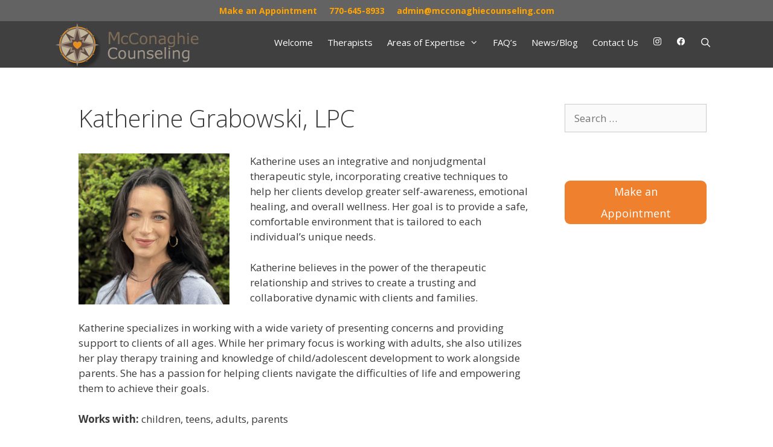

--- FILE ---
content_type: text/html; charset=UTF-8
request_url: https://mcconaghiecounseling.com/katherine-grabowski-lpc/
body_size: 17185
content:
<!DOCTYPE html>
<html lang="en-US">
<head>
	<meta charset="UTF-8">
	<link rel="profile" href="https://gmpg.org/xfn/11">
	<!-- Google Tag Manager -->
	<script>
	(function(w,d,s,l,i){w[l]=w[l]||[];
	w[l].push({'gtm.start':new Date().getTime(),event:'gtm.js'});
	var f=d.getElementsByTagName(s)[0],j=d.createElement(s),dl=l!='dataLayer'?'&l='+l:'';
	j.async=true;
	j.src='https://www.googletagmanager.com/gtm.js?id='+i+dl;
	f.parentNode.insertBefore(j,f);})(window,document,'script','dataLayer','GTM-WDJ3QMK');
	</script>

<!-- End Google Tag Manager -->
	<meta name='robots' content='index, follow, max-image-preview:large, max-snippet:-1, max-video-preview:-1' />
	<style>img:is([sizes="auto" i], [sizes^="auto," i]) { contain-intrinsic-size: 3000px 1500px }</style>
	<meta name="viewport" content="width=device-width, initial-scale=1">
	<!-- This site is optimized with the Yoast SEO plugin v26.0 - https://yoast.com/wordpress/plugins/seo/ -->
	<title>Katherine Grabowski, LPC - McConaghie Counseling</title>
	<link rel="canonical" href="https://mcconaghiecounseling.com/katherine-grabowski-lpc/" />
	<meta property="og:locale" content="en_US" />
	<meta property="og:type" content="article" />
	<meta property="og:title" content="Katherine Grabowski, LPC - McConaghie Counseling" />
	<meta property="og:description" content="Therapist Works with: children, teens, adults, parents Specializes in: play therapy, parent coaching, depression, behavioral issues, relationship issues, medical adjustment/chronic illness" />
	<meta property="og:url" content="https://mcconaghiecounseling.com/katherine-grabowski-lpc/" />
	<meta property="og:site_name" content="McConaghie Counseling" />
	<meta property="article:published_time" content="2022-03-15T19:16:23+00:00" />
	<meta property="article:modified_time" content="2024-06-17T01:46:08+00:00" />
	<meta property="og:image" content="https://mcconaghiecounseling.com/wp-content/uploads/2022/03/Katherine-G-1.jpg" />
	<meta property="og:image:width" content="300" />
	<meta property="og:image:height" content="300" />
	<meta property="og:image:type" content="image/jpeg" />
	<meta name="author" content="mcadmin" />
	<meta name="twitter:card" content="summary_large_image" />
	<meta name="twitter:label1" content="Written by" />
	<meta name="twitter:data1" content="mcadmin" />
	<meta name="twitter:label2" content="Est. reading time" />
	<meta name="twitter:data2" content="1 minute" />
	<script type="application/ld+json" class="yoast-schema-graph">{"@context":"https://schema.org","@graph":[{"@type":"Article","@id":"https://mcconaghiecounseling.com/katherine-grabowski-lpc/#article","isPartOf":{"@id":"https://mcconaghiecounseling.com/katherine-grabowski-lpc/"},"author":{"name":"mcadmin","@id":"https://mcconaghiecounseling.com/#/schema/person/221b18f028fd4043328dfe55e4a6b244"},"headline":"Katherine Grabowski, LPC","datePublished":"2022-03-15T19:16:23+00:00","dateModified":"2024-06-17T01:46:08+00:00","mainEntityOfPage":{"@id":"https://mcconaghiecounseling.com/katherine-grabowski-lpc/"},"wordCount":150,"publisher":{"@id":"https://mcconaghiecounseling.com/#organization"},"image":{"@id":"https://mcconaghiecounseling.com/katherine-grabowski-lpc/#primaryimage"},"thumbnailUrl":"https://mcconaghiecounseling.com/wp-content/uploads/2022/03/KG.jpg","keywords":["Adolescent Counseling","Child Therapy/Play Therapy","Individual Adult Counseling","Teen Counselors"],"articleSection":["staff","Therapist"],"inLanguage":"en-US"},{"@type":"WebPage","@id":"https://mcconaghiecounseling.com/katherine-grabowski-lpc/","url":"https://mcconaghiecounseling.com/katherine-grabowski-lpc/","name":"Katherine Grabowski, LPC - McConaghie Counseling","isPartOf":{"@id":"https://mcconaghiecounseling.com/#website"},"primaryImageOfPage":{"@id":"https://mcconaghiecounseling.com/katherine-grabowski-lpc/#primaryimage"},"image":{"@id":"https://mcconaghiecounseling.com/katherine-grabowski-lpc/#primaryimage"},"thumbnailUrl":"https://mcconaghiecounseling.com/wp-content/uploads/2022/03/KG.jpg","datePublished":"2022-03-15T19:16:23+00:00","dateModified":"2024-06-17T01:46:08+00:00","breadcrumb":{"@id":"https://mcconaghiecounseling.com/katherine-grabowski-lpc/#breadcrumb"},"inLanguage":"en-US","potentialAction":[{"@type":"ReadAction","target":["https://mcconaghiecounseling.com/katherine-grabowski-lpc/"]}]},{"@type":"ImageObject","inLanguage":"en-US","@id":"https://mcconaghiecounseling.com/katherine-grabowski-lpc/#primaryimage","url":"https://mcconaghiecounseling.com/wp-content/uploads/2022/03/KG.jpg","contentUrl":"https://mcconaghiecounseling.com/wp-content/uploads/2022/03/KG.jpg","width":300,"height":300},{"@type":"BreadcrumbList","@id":"https://mcconaghiecounseling.com/katherine-grabowski-lpc/#breadcrumb","itemListElement":[{"@type":"ListItem","position":1,"name":"Home","item":"https://mcconaghiecounseling.com/"},{"@type":"ListItem","position":2,"name":"News","item":"https://mcconaghiecounseling.com/news/"},{"@type":"ListItem","position":3,"name":"Katherine Grabowski, LPC"}]},{"@type":"WebSite","@id":"https://mcconaghiecounseling.com/#website","url":"https://mcconaghiecounseling.com/","name":"McConaghie Counseling","description":"Guidance. Hope. Healing.","publisher":{"@id":"https://mcconaghiecounseling.com/#organization"},"potentialAction":[{"@type":"SearchAction","target":{"@type":"EntryPoint","urlTemplate":"https://mcconaghiecounseling.com/?s={search_term_string}"},"query-input":{"@type":"PropertyValueSpecification","valueRequired":true,"valueName":"search_term_string"}}],"inLanguage":"en-US"},{"@type":"Organization","@id":"https://mcconaghiecounseling.com/#organization","name":"McConaghie Counseling","url":"https://mcconaghiecounseling.com/","logo":{"@type":"ImageObject","inLanguage":"en-US","@id":"https://mcconaghiecounseling.com/#/schema/logo/image/","url":"https://mcconaghiecounseling.com/wp-content/uploads/2020/10/cropped-cropped-mclogo.png","contentUrl":"https://mcconaghiecounseling.com/wp-content/uploads/2020/10/cropped-cropped-mclogo.png","width":260,"height":77,"caption":"McConaghie Counseling"},"image":{"@id":"https://mcconaghiecounseling.com/#/schema/logo/image/"}},{"@type":"Person","@id":"https://mcconaghiecounseling.com/#/schema/person/221b18f028fd4043328dfe55e4a6b244","name":"mcadmin","image":{"@type":"ImageObject","inLanguage":"en-US","@id":"https://mcconaghiecounseling.com/#/schema/person/image/","url":"https://secure.gravatar.com/avatar/fafba83b55e4387748143062b9bd6e1a18fee05de1264531775a3ed856bbc4ad?s=96&d=mm&r=g","contentUrl":"https://secure.gravatar.com/avatar/fafba83b55e4387748143062b9bd6e1a18fee05de1264531775a3ed856bbc4ad?s=96&d=mm&r=g","caption":"mcadmin"},"url":"https://mcconaghiecounseling.com/author/mcadmin/"}]}</script>
	<!-- / Yoast SEO plugin. -->


<link href='https://fonts.gstatic.com' crossorigin rel='preconnect' />
<link href='https://fonts.googleapis.com' crossorigin rel='preconnect' />
<link rel="alternate" type="application/rss+xml" title="McConaghie Counseling &raquo; Feed" href="https://mcconaghiecounseling.com/feed/" />
<link rel="alternate" type="application/rss+xml" title="McConaghie Counseling &raquo; Comments Feed" href="https://mcconaghiecounseling.com/comments/feed/" />
<script>
window._wpemojiSettings = {"baseUrl":"https:\/\/s.w.org\/images\/core\/emoji\/16.0.1\/72x72\/","ext":".png","svgUrl":"https:\/\/s.w.org\/images\/core\/emoji\/16.0.1\/svg\/","svgExt":".svg","source":{"concatemoji":"https:\/\/mcconaghiecounseling.com\/wp-includes\/js\/wp-emoji-release.min.js?ver=6.8.3"}};
/*! This file is auto-generated */
!function(s,n){var o,i,e;function c(e){try{var t={supportTests:e,timestamp:(new Date).valueOf()};sessionStorage.setItem(o,JSON.stringify(t))}catch(e){}}function p(e,t,n){e.clearRect(0,0,e.canvas.width,e.canvas.height),e.fillText(t,0,0);var t=new Uint32Array(e.getImageData(0,0,e.canvas.width,e.canvas.height).data),a=(e.clearRect(0,0,e.canvas.width,e.canvas.height),e.fillText(n,0,0),new Uint32Array(e.getImageData(0,0,e.canvas.width,e.canvas.height).data));return t.every(function(e,t){return e===a[t]})}function u(e,t){e.clearRect(0,0,e.canvas.width,e.canvas.height),e.fillText(t,0,0);for(var n=e.getImageData(16,16,1,1),a=0;a<n.data.length;a++)if(0!==n.data[a])return!1;return!0}function f(e,t,n,a){switch(t){case"flag":return n(e,"\ud83c\udff3\ufe0f\u200d\u26a7\ufe0f","\ud83c\udff3\ufe0f\u200b\u26a7\ufe0f")?!1:!n(e,"\ud83c\udde8\ud83c\uddf6","\ud83c\udde8\u200b\ud83c\uddf6")&&!n(e,"\ud83c\udff4\udb40\udc67\udb40\udc62\udb40\udc65\udb40\udc6e\udb40\udc67\udb40\udc7f","\ud83c\udff4\u200b\udb40\udc67\u200b\udb40\udc62\u200b\udb40\udc65\u200b\udb40\udc6e\u200b\udb40\udc67\u200b\udb40\udc7f");case"emoji":return!a(e,"\ud83e\udedf")}return!1}function g(e,t,n,a){var r="undefined"!=typeof WorkerGlobalScope&&self instanceof WorkerGlobalScope?new OffscreenCanvas(300,150):s.createElement("canvas"),o=r.getContext("2d",{willReadFrequently:!0}),i=(o.textBaseline="top",o.font="600 32px Arial",{});return e.forEach(function(e){i[e]=t(o,e,n,a)}),i}function t(e){var t=s.createElement("script");t.src=e,t.defer=!0,s.head.appendChild(t)}"undefined"!=typeof Promise&&(o="wpEmojiSettingsSupports",i=["flag","emoji"],n.supports={everything:!0,everythingExceptFlag:!0},e=new Promise(function(e){s.addEventListener("DOMContentLoaded",e,{once:!0})}),new Promise(function(t){var n=function(){try{var e=JSON.parse(sessionStorage.getItem(o));if("object"==typeof e&&"number"==typeof e.timestamp&&(new Date).valueOf()<e.timestamp+604800&&"object"==typeof e.supportTests)return e.supportTests}catch(e){}return null}();if(!n){if("undefined"!=typeof Worker&&"undefined"!=typeof OffscreenCanvas&&"undefined"!=typeof URL&&URL.createObjectURL&&"undefined"!=typeof Blob)try{var e="postMessage("+g.toString()+"("+[JSON.stringify(i),f.toString(),p.toString(),u.toString()].join(",")+"));",a=new Blob([e],{type:"text/javascript"}),r=new Worker(URL.createObjectURL(a),{name:"wpTestEmojiSupports"});return void(r.onmessage=function(e){c(n=e.data),r.terminate(),t(n)})}catch(e){}c(n=g(i,f,p,u))}t(n)}).then(function(e){for(var t in e)n.supports[t]=e[t],n.supports.everything=n.supports.everything&&n.supports[t],"flag"!==t&&(n.supports.everythingExceptFlag=n.supports.everythingExceptFlag&&n.supports[t]);n.supports.everythingExceptFlag=n.supports.everythingExceptFlag&&!n.supports.flag,n.DOMReady=!1,n.readyCallback=function(){n.DOMReady=!0}}).then(function(){return e}).then(function(){var e;n.supports.everything||(n.readyCallback(),(e=n.source||{}).concatemoji?t(e.concatemoji):e.wpemoji&&e.twemoji&&(t(e.twemoji),t(e.wpemoji)))}))}((window,document),window._wpemojiSettings);
</script>
<link rel='stylesheet' id='generate-fonts-css' href='//fonts.googleapis.com/css?family=Open+Sans:300,300italic,regular,italic,600,600italic,700,700italic,800,800italic' media='all' />
<link rel='stylesheet' id='void-grid-main-css' href='https://mcconaghiecounseling.com/wp-content/plugins/void-elementor-post-grid-addon-for-elementor-page-builder/assets/css/main.css?ver=2.4' media='all' />
<link rel='stylesheet' id='void-grid-bootstrap-css' href='https://mcconaghiecounseling.com/wp-content/plugins/void-elementor-post-grid-addon-for-elementor-page-builder/assets/css/bootstrap.min.css?ver=3.3.7' media='all' />
<style id='wp-emoji-styles-inline-css'>

	img.wp-smiley, img.emoji {
		display: inline !important;
		border: none !important;
		box-shadow: none !important;
		height: 1em !important;
		width: 1em !important;
		margin: 0 0.07em !important;
		vertical-align: -0.1em !important;
		background: none !important;
		padding: 0 !important;
	}
</style>
<link rel='stylesheet' id='wp-block-library-css' href='https://mcconaghiecounseling.com/wp-includes/css/dist/block-library/style.min.css?ver=6.8.3' media='all' />
<style id='classic-theme-styles-inline-css'>
/*! This file is auto-generated */
.wp-block-button__link{color:#fff;background-color:#32373c;border-radius:9999px;box-shadow:none;text-decoration:none;padding:calc(.667em + 2px) calc(1.333em + 2px);font-size:1.125em}.wp-block-file__button{background:#32373c;color:#fff;text-decoration:none}
</style>
<style id='global-styles-inline-css'>
:root{--wp--preset--aspect-ratio--square: 1;--wp--preset--aspect-ratio--4-3: 4/3;--wp--preset--aspect-ratio--3-4: 3/4;--wp--preset--aspect-ratio--3-2: 3/2;--wp--preset--aspect-ratio--2-3: 2/3;--wp--preset--aspect-ratio--16-9: 16/9;--wp--preset--aspect-ratio--9-16: 9/16;--wp--preset--color--black: #000000;--wp--preset--color--cyan-bluish-gray: #abb8c3;--wp--preset--color--white: #ffffff;--wp--preset--color--pale-pink: #f78da7;--wp--preset--color--vivid-red: #cf2e2e;--wp--preset--color--luminous-vivid-orange: #ff6900;--wp--preset--color--luminous-vivid-amber: #fcb900;--wp--preset--color--light-green-cyan: #7bdcb5;--wp--preset--color--vivid-green-cyan: #00d084;--wp--preset--color--pale-cyan-blue: #8ed1fc;--wp--preset--color--vivid-cyan-blue: #0693e3;--wp--preset--color--vivid-purple: #9b51e0;--wp--preset--color--contrast: var(--contrast);--wp--preset--color--contrast-2: var(--contrast-2);--wp--preset--color--contrast-3: var(--contrast-3);--wp--preset--color--base: var(--base);--wp--preset--color--base-2: var(--base-2);--wp--preset--color--base-3: var(--base-3);--wp--preset--color--accent: var(--accent);--wp--preset--gradient--vivid-cyan-blue-to-vivid-purple: linear-gradient(135deg,rgba(6,147,227,1) 0%,rgb(155,81,224) 100%);--wp--preset--gradient--light-green-cyan-to-vivid-green-cyan: linear-gradient(135deg,rgb(122,220,180) 0%,rgb(0,208,130) 100%);--wp--preset--gradient--luminous-vivid-amber-to-luminous-vivid-orange: linear-gradient(135deg,rgba(252,185,0,1) 0%,rgba(255,105,0,1) 100%);--wp--preset--gradient--luminous-vivid-orange-to-vivid-red: linear-gradient(135deg,rgba(255,105,0,1) 0%,rgb(207,46,46) 100%);--wp--preset--gradient--very-light-gray-to-cyan-bluish-gray: linear-gradient(135deg,rgb(238,238,238) 0%,rgb(169,184,195) 100%);--wp--preset--gradient--cool-to-warm-spectrum: linear-gradient(135deg,rgb(74,234,220) 0%,rgb(151,120,209) 20%,rgb(207,42,186) 40%,rgb(238,44,130) 60%,rgb(251,105,98) 80%,rgb(254,248,76) 100%);--wp--preset--gradient--blush-light-purple: linear-gradient(135deg,rgb(255,206,236) 0%,rgb(152,150,240) 100%);--wp--preset--gradient--blush-bordeaux: linear-gradient(135deg,rgb(254,205,165) 0%,rgb(254,45,45) 50%,rgb(107,0,62) 100%);--wp--preset--gradient--luminous-dusk: linear-gradient(135deg,rgb(255,203,112) 0%,rgb(199,81,192) 50%,rgb(65,88,208) 100%);--wp--preset--gradient--pale-ocean: linear-gradient(135deg,rgb(255,245,203) 0%,rgb(182,227,212) 50%,rgb(51,167,181) 100%);--wp--preset--gradient--electric-grass: linear-gradient(135deg,rgb(202,248,128) 0%,rgb(113,206,126) 100%);--wp--preset--gradient--midnight: linear-gradient(135deg,rgb(2,3,129) 0%,rgb(40,116,252) 100%);--wp--preset--font-size--small: 13px;--wp--preset--font-size--medium: 20px;--wp--preset--font-size--large: 36px;--wp--preset--font-size--x-large: 42px;--wp--preset--spacing--20: 0.44rem;--wp--preset--spacing--30: 0.67rem;--wp--preset--spacing--40: 1rem;--wp--preset--spacing--50: 1.5rem;--wp--preset--spacing--60: 2.25rem;--wp--preset--spacing--70: 3.38rem;--wp--preset--spacing--80: 5.06rem;--wp--preset--shadow--natural: 6px 6px 9px rgba(0, 0, 0, 0.2);--wp--preset--shadow--deep: 12px 12px 50px rgba(0, 0, 0, 0.4);--wp--preset--shadow--sharp: 6px 6px 0px rgba(0, 0, 0, 0.2);--wp--preset--shadow--outlined: 6px 6px 0px -3px rgba(255, 255, 255, 1), 6px 6px rgba(0, 0, 0, 1);--wp--preset--shadow--crisp: 6px 6px 0px rgba(0, 0, 0, 1);}:where(.is-layout-flex){gap: 0.5em;}:where(.is-layout-grid){gap: 0.5em;}body .is-layout-flex{display: flex;}.is-layout-flex{flex-wrap: wrap;align-items: center;}.is-layout-flex > :is(*, div){margin: 0;}body .is-layout-grid{display: grid;}.is-layout-grid > :is(*, div){margin: 0;}:where(.wp-block-columns.is-layout-flex){gap: 2em;}:where(.wp-block-columns.is-layout-grid){gap: 2em;}:where(.wp-block-post-template.is-layout-flex){gap: 1.25em;}:where(.wp-block-post-template.is-layout-grid){gap: 1.25em;}.has-black-color{color: var(--wp--preset--color--black) !important;}.has-cyan-bluish-gray-color{color: var(--wp--preset--color--cyan-bluish-gray) !important;}.has-white-color{color: var(--wp--preset--color--white) !important;}.has-pale-pink-color{color: var(--wp--preset--color--pale-pink) !important;}.has-vivid-red-color{color: var(--wp--preset--color--vivid-red) !important;}.has-luminous-vivid-orange-color{color: var(--wp--preset--color--luminous-vivid-orange) !important;}.has-luminous-vivid-amber-color{color: var(--wp--preset--color--luminous-vivid-amber) !important;}.has-light-green-cyan-color{color: var(--wp--preset--color--light-green-cyan) !important;}.has-vivid-green-cyan-color{color: var(--wp--preset--color--vivid-green-cyan) !important;}.has-pale-cyan-blue-color{color: var(--wp--preset--color--pale-cyan-blue) !important;}.has-vivid-cyan-blue-color{color: var(--wp--preset--color--vivid-cyan-blue) !important;}.has-vivid-purple-color{color: var(--wp--preset--color--vivid-purple) !important;}.has-black-background-color{background-color: var(--wp--preset--color--black) !important;}.has-cyan-bluish-gray-background-color{background-color: var(--wp--preset--color--cyan-bluish-gray) !important;}.has-white-background-color{background-color: var(--wp--preset--color--white) !important;}.has-pale-pink-background-color{background-color: var(--wp--preset--color--pale-pink) !important;}.has-vivid-red-background-color{background-color: var(--wp--preset--color--vivid-red) !important;}.has-luminous-vivid-orange-background-color{background-color: var(--wp--preset--color--luminous-vivid-orange) !important;}.has-luminous-vivid-amber-background-color{background-color: var(--wp--preset--color--luminous-vivid-amber) !important;}.has-light-green-cyan-background-color{background-color: var(--wp--preset--color--light-green-cyan) !important;}.has-vivid-green-cyan-background-color{background-color: var(--wp--preset--color--vivid-green-cyan) !important;}.has-pale-cyan-blue-background-color{background-color: var(--wp--preset--color--pale-cyan-blue) !important;}.has-vivid-cyan-blue-background-color{background-color: var(--wp--preset--color--vivid-cyan-blue) !important;}.has-vivid-purple-background-color{background-color: var(--wp--preset--color--vivid-purple) !important;}.has-black-border-color{border-color: var(--wp--preset--color--black) !important;}.has-cyan-bluish-gray-border-color{border-color: var(--wp--preset--color--cyan-bluish-gray) !important;}.has-white-border-color{border-color: var(--wp--preset--color--white) !important;}.has-pale-pink-border-color{border-color: var(--wp--preset--color--pale-pink) !important;}.has-vivid-red-border-color{border-color: var(--wp--preset--color--vivid-red) !important;}.has-luminous-vivid-orange-border-color{border-color: var(--wp--preset--color--luminous-vivid-orange) !important;}.has-luminous-vivid-amber-border-color{border-color: var(--wp--preset--color--luminous-vivid-amber) !important;}.has-light-green-cyan-border-color{border-color: var(--wp--preset--color--light-green-cyan) !important;}.has-vivid-green-cyan-border-color{border-color: var(--wp--preset--color--vivid-green-cyan) !important;}.has-pale-cyan-blue-border-color{border-color: var(--wp--preset--color--pale-cyan-blue) !important;}.has-vivid-cyan-blue-border-color{border-color: var(--wp--preset--color--vivid-cyan-blue) !important;}.has-vivid-purple-border-color{border-color: var(--wp--preset--color--vivid-purple) !important;}.has-vivid-cyan-blue-to-vivid-purple-gradient-background{background: var(--wp--preset--gradient--vivid-cyan-blue-to-vivid-purple) !important;}.has-light-green-cyan-to-vivid-green-cyan-gradient-background{background: var(--wp--preset--gradient--light-green-cyan-to-vivid-green-cyan) !important;}.has-luminous-vivid-amber-to-luminous-vivid-orange-gradient-background{background: var(--wp--preset--gradient--luminous-vivid-amber-to-luminous-vivid-orange) !important;}.has-luminous-vivid-orange-to-vivid-red-gradient-background{background: var(--wp--preset--gradient--luminous-vivid-orange-to-vivid-red) !important;}.has-very-light-gray-to-cyan-bluish-gray-gradient-background{background: var(--wp--preset--gradient--very-light-gray-to-cyan-bluish-gray) !important;}.has-cool-to-warm-spectrum-gradient-background{background: var(--wp--preset--gradient--cool-to-warm-spectrum) !important;}.has-blush-light-purple-gradient-background{background: var(--wp--preset--gradient--blush-light-purple) !important;}.has-blush-bordeaux-gradient-background{background: var(--wp--preset--gradient--blush-bordeaux) !important;}.has-luminous-dusk-gradient-background{background: var(--wp--preset--gradient--luminous-dusk) !important;}.has-pale-ocean-gradient-background{background: var(--wp--preset--gradient--pale-ocean) !important;}.has-electric-grass-gradient-background{background: var(--wp--preset--gradient--electric-grass) !important;}.has-midnight-gradient-background{background: var(--wp--preset--gradient--midnight) !important;}.has-small-font-size{font-size: var(--wp--preset--font-size--small) !important;}.has-medium-font-size{font-size: var(--wp--preset--font-size--medium) !important;}.has-large-font-size{font-size: var(--wp--preset--font-size--large) !important;}.has-x-large-font-size{font-size: var(--wp--preset--font-size--x-large) !important;}
:where(.wp-block-post-template.is-layout-flex){gap: 1.25em;}:where(.wp-block-post-template.is-layout-grid){gap: 1.25em;}
:where(.wp-block-columns.is-layout-flex){gap: 2em;}:where(.wp-block-columns.is-layout-grid){gap: 2em;}
:root :where(.wp-block-pullquote){font-size: 1.5em;line-height: 1.6;}
</style>
<link rel='stylesheet' id='contact-form-7-css' href='https://mcconaghiecounseling.com/wp-content/plugins/contact-form-7/includes/css/styles.css?ver=6.1.2' media='all' />
<link rel='stylesheet' id='generate-style-grid-css' href='https://mcconaghiecounseling.com/wp-content/themes/generatepress/assets/css/unsemantic-grid.min.css?ver=3.6.0' media='all' />
<link rel='stylesheet' id='generate-style-css' href='https://mcconaghiecounseling.com/wp-content/themes/generatepress/assets/css/style.min.css?ver=3.6.0' media='all' />
<style id='generate-style-inline-css'>
@media (max-width:768px){}
body{background-color:#ffffff;color:#3a3a3a;}a{color:#7a6954;}a:hover, a:focus, a:active{color:#ffa400;}body .grid-container{max-width:1100px;}.wp-block-group__inner-container{max-width:1100px;margin-left:auto;margin-right:auto;}.generate-back-to-top{font-size:20px;border-radius:3px;position:fixed;bottom:30px;right:30px;line-height:40px;width:40px;text-align:center;z-index:10;transition:opacity 300ms ease-in-out;opacity:0.1;transform:translateY(1000px);}.generate-back-to-top__show{opacity:1;transform:translateY(0);}.navigation-search{position:absolute;left:-99999px;pointer-events:none;visibility:hidden;z-index:20;width:100%;top:0;transition:opacity 100ms ease-in-out;opacity:0;}.navigation-search.nav-search-active{left:0;right:0;pointer-events:auto;visibility:visible;opacity:1;}.navigation-search input[type="search"]{outline:0;border:0;vertical-align:bottom;line-height:1;opacity:0.9;width:100%;z-index:20;border-radius:0;-webkit-appearance:none;height:60px;}.navigation-search input::-ms-clear{display:none;width:0;height:0;}.navigation-search input::-ms-reveal{display:none;width:0;height:0;}.navigation-search input::-webkit-search-decoration, .navigation-search input::-webkit-search-cancel-button, .navigation-search input::-webkit-search-results-button, .navigation-search input::-webkit-search-results-decoration{display:none;}.main-navigation li.search-item{z-index:21;}li.search-item.active{transition:opacity 100ms ease-in-out;}.nav-left-sidebar .main-navigation li.search-item.active,.nav-right-sidebar .main-navigation li.search-item.active{width:auto;display:inline-block;float:right;}.gen-sidebar-nav .navigation-search{top:auto;bottom:0;}:root{--contrast:#222222;--contrast-2:#7a6954;--contrast-3:#b3a08c;--base:#f0f0f0;--base-2:#f7f8f9;--base-3:#ffffff;--accent:#ffa400;}:root .has-contrast-color{color:var(--contrast);}:root .has-contrast-background-color{background-color:var(--contrast);}:root .has-contrast-2-color{color:var(--contrast-2);}:root .has-contrast-2-background-color{background-color:var(--contrast-2);}:root .has-contrast-3-color{color:var(--contrast-3);}:root .has-contrast-3-background-color{background-color:var(--contrast-3);}:root .has-base-color{color:var(--base);}:root .has-base-background-color{background-color:var(--base);}:root .has-base-2-color{color:var(--base-2);}:root .has-base-2-background-color{background-color:var(--base-2);}:root .has-base-3-color{color:var(--base-3);}:root .has-base-3-background-color{background-color:var(--base-3);}:root .has-accent-color{color:var(--accent);}:root .has-accent-background-color{background-color:var(--accent);}body, button, input, select, textarea{font-family:"Open Sans", sans-serif;}body{line-height:1.5;}.entry-content > [class*="wp-block-"]:not(:last-child):not(.wp-block-heading){margin-bottom:1.5em;}.main-title{font-size:45px;}.main-navigation .main-nav ul ul li a{font-size:14px;}.sidebar .widget, .footer-widgets .widget{font-size:17px;}h1{font-weight:300;font-size:40px;}h2{font-weight:300;font-size:30px;}h3{font-size:20px;}h4{font-size:inherit;}h5{font-size:inherit;}@media (max-width:768px){.main-title{font-size:30px;}h1{font-size:30px;}h2{font-size:25px;}}.top-bar{background-color:#636363;color:#ffffff;}.top-bar a{color:#ffffff;}.top-bar a:hover{color:#303030;}.site-header{background-color:#404040;color:#3a3a3a;}.site-header a{color:#3a3a3a;}.main-title a,.main-title a:hover{color:#222222;}.site-description{color:#757575;}.mobile-menu-control-wrapper .menu-toggle,.mobile-menu-control-wrapper .menu-toggle:hover,.mobile-menu-control-wrapper .menu-toggle:focus,.has-inline-mobile-toggle #site-navigation.toggled{background-color:rgba(0, 0, 0, 0.02);}.main-navigation,.main-navigation ul ul{background-color:#404040;}.main-navigation .main-nav ul li a, .main-navigation .menu-toggle, .main-navigation .menu-bar-items{color:#ffffff;}.main-navigation .main-nav ul li:not([class*="current-menu-"]):hover > a, .main-navigation .main-nav ul li:not([class*="current-menu-"]):focus > a, .main-navigation .main-nav ul li.sfHover:not([class*="current-menu-"]) > a, .main-navigation .menu-bar-item:hover > a, .main-navigation .menu-bar-item.sfHover > a{color:#ffa400;background-color:#404040;}button.menu-toggle:hover,button.menu-toggle:focus,.main-navigation .mobile-bar-items a,.main-navigation .mobile-bar-items a:hover,.main-navigation .mobile-bar-items a:focus{color:#ffffff;}.main-navigation .main-nav ul li[class*="current-menu-"] > a{color:#ededed;background-color:#404040;}.navigation-search input[type="search"],.navigation-search input[type="search"]:active, .navigation-search input[type="search"]:focus, .main-navigation .main-nav ul li.search-item.active > a, .main-navigation .menu-bar-items .search-item.active > a{color:#ffa400;background-color:#404040;}.main-navigation ul ul{background-color:#3f3f3f;}.main-navigation .main-nav ul ul li a{color:#ffffff;}.main-navigation .main-nav ul ul li:not([class*="current-menu-"]):hover > a,.main-navigation .main-nav ul ul li:not([class*="current-menu-"]):focus > a, .main-navigation .main-nav ul ul li.sfHover:not([class*="current-menu-"]) > a{color:#ffffff;background-color:#4f4f4f;}.main-navigation .main-nav ul ul li[class*="current-menu-"] > a{color:#ffffff;background-color:#4f4f4f;}.separate-containers .inside-article, .separate-containers .comments-area, .separate-containers .page-header, .one-container .container, .separate-containers .paging-navigation, .inside-page-header{background-color:#ffffff;}.entry-meta{color:#595959;}.entry-meta a{color:#595959;}.entry-meta a:hover{color:#1e73be;}.sidebar .widget{background-color:#ffffff;}.sidebar .widget .widget-title{color:#000000;}.footer-widgets{background-color:#ffffff;}.footer-widgets .widget-title{color:#000000;}.site-info{color:#ffffff;background-color:#222222;}.site-info a{color:#ffffff;}.site-info a:hover{color:#606060;}.footer-bar .widget_nav_menu .current-menu-item a{color:#606060;}input[type="text"],input[type="email"],input[type="url"],input[type="password"],input[type="search"],input[type="tel"],input[type="number"],textarea,select{color:#666666;background-color:#fafafa;border-color:#cccccc;}input[type="text"]:focus,input[type="email"]:focus,input[type="url"]:focus,input[type="password"]:focus,input[type="search"]:focus,input[type="tel"]:focus,input[type="number"]:focus,textarea:focus,select:focus{color:#666666;background-color:#ffffff;border-color:#bfbfbf;}button,html input[type="button"],input[type="reset"],input[type="submit"],a.button,a.wp-block-button__link:not(.has-background){color:#ffffff;background-color:#666666;}button:hover,html input[type="button"]:hover,input[type="reset"]:hover,input[type="submit"]:hover,a.button:hover,button:focus,html input[type="button"]:focus,input[type="reset"]:focus,input[type="submit"]:focus,a.button:focus,a.wp-block-button__link:not(.has-background):active,a.wp-block-button__link:not(.has-background):focus,a.wp-block-button__link:not(.has-background):hover{color:#ffffff;background-color:#3f3f3f;}a.generate-back-to-top{background-color:rgba( 0,0,0,0.4 );color:#ffffff;}a.generate-back-to-top:hover,a.generate-back-to-top:focus{background-color:rgba( 0,0,0,0.6 );color:#ffffff;}:root{--gp-search-modal-bg-color:var(--base-3);--gp-search-modal-text-color:var(--contrast);--gp-search-modal-overlay-bg-color:rgba(0,0,0,0.2);}@media (max-width: 768px){.main-navigation .menu-bar-item:hover > a, .main-navigation .menu-bar-item.sfHover > a{background:none;color:#ffffff;}}.inside-top-bar{padding:10px;}.separate-containers .inside-article, .separate-containers .comments-area, .separate-containers .page-header, .separate-containers .paging-navigation, .one-container .site-content, .inside-page-header{padding:40px 20px 40px 40px;}.site-main .wp-block-group__inner-container{padding:40px 20px 40px 40px;}.entry-content .alignwide, body:not(.no-sidebar) .entry-content .alignfull{margin-left:-40px;width:calc(100% + 60px);max-width:calc(100% + 60px);}.one-container.right-sidebar .site-main,.one-container.both-right .site-main{margin-right:20px;}.one-container.both-sidebars .site-main{margin:0px 20px 0px 40px;}.main-navigation .main-nav ul li a,.menu-toggle,.main-navigation .mobile-bar-items a{padding-left:12px;padding-right:12px;line-height:70px;}.main-navigation .main-nav ul ul li a{padding:10px 12px 10px 12px;}.navigation-search input[type="search"]{height:70px;}.rtl .menu-item-has-children .dropdown-menu-toggle{padding-left:12px;}.menu-item-has-children .dropdown-menu-toggle{padding-right:12px;}.rtl .main-navigation .main-nav ul li.menu-item-has-children > a{padding-right:12px;}.widget-area .widget{padding:40px 20px 20px 20px;}.site-info{padding:20px;}@media (max-width:768px){.separate-containers .inside-article, .separate-containers .comments-area, .separate-containers .page-header, .separate-containers .paging-navigation, .one-container .site-content, .inside-page-header{padding:30px;}.site-main .wp-block-group__inner-container{padding:30px;}.site-info{padding-right:10px;padding-left:10px;}.entry-content .alignwide, body:not(.no-sidebar) .entry-content .alignfull{margin-left:-30px;width:calc(100% + 60px);max-width:calc(100% + 60px);}}@media (max-width: 768px){.main-navigation .menu-toggle,.main-navigation .mobile-bar-items,.sidebar-nav-mobile:not(#sticky-placeholder){display:block;}.main-navigation ul,.gen-sidebar-nav{display:none;}[class*="nav-float-"] .site-header .inside-header > *{float:none;clear:both;}}
.dynamic-author-image-rounded{border-radius:100%;}.dynamic-featured-image, .dynamic-author-image{vertical-align:middle;}.one-container.blog .dynamic-content-template:not(:last-child), .one-container.archive .dynamic-content-template:not(:last-child){padding-bottom:0px;}.dynamic-entry-excerpt > p:last-child{margin-bottom:0px;}
.main-navigation .main-nav ul li a,.menu-toggle,.main-navigation .mobile-bar-items a{transition: line-height 300ms ease}.main-navigation.toggled .main-nav > ul{background-color: #404040}
.navigation-branding .main-title{font-weight:bold;text-transform:none;font-size:45px;}@media (max-width: 768px){.navigation-branding .main-title{font-size:30px;}}
</style>
<link rel='stylesheet' id='generate-mobile-style-css' href='https://mcconaghiecounseling.com/wp-content/themes/generatepress/assets/css/mobile.min.css?ver=3.6.0' media='all' />
<link rel='stylesheet' id='generate-font-icons-css' href='https://mcconaghiecounseling.com/wp-content/themes/generatepress/assets/css/components/font-icons.min.css?ver=3.6.0' media='all' />
<link rel='stylesheet' id='font-awesome-css' href='https://mcconaghiecounseling.com/wp-content/plugins/elementor/assets/lib/font-awesome/css/font-awesome.min.css?ver=4.7.0' media='all' />
<link rel='stylesheet' id='generate-child-css' href='https://mcconaghiecounseling.com/wp-content/themes/generatepress_child/style.css?ver=1695531872' media='all' />
<link rel='stylesheet' id='generate-blog-images-css' href='https://mcconaghiecounseling.com/wp-content/plugins/gp-premium/blog/functions/css/featured-images.min.css?ver=2.5.5' media='all' />
<link rel='stylesheet' id='generate-secondary-nav-css' href='https://mcconaghiecounseling.com/wp-content/plugins/gp-premium/secondary-nav/functions/css/style.min.css?ver=2.5.5' media='all' />
<style id='generate-secondary-nav-inline-css'>
.secondary-navigation{background-color:#636363;}.secondary-navigation .main-nav ul li a,.secondary-navigation .menu-toggle,.secondary-menu-bar-items .menu-bar-item > a{color:#ffa400;font-weight:bold;font-size:14px;padding-left:10px;padding-right:10px;line-height:35px;}.secondary-navigation .secondary-menu-bar-items{color:#ffa400;font-size:14px;}button.secondary-menu-toggle:hover,button.secondary-menu-toggle:focus{color:#ffa400;}.widget-area .secondary-navigation{margin-bottom:20px;}.secondary-navigation ul ul{background-color:#303030;top:auto;}.secondary-navigation .main-nav ul ul li a{color:#ffffff;font-size:13px;padding-left:10px;padding-right:10px;}.secondary-navigation .menu-item-has-children .dropdown-menu-toggle{padding-right:10px;}.secondary-navigation .main-nav ul li:not([class*="current-menu-"]):hover > a, .secondary-navigation .main-nav ul li:not([class*="current-menu-"]):focus > a, .secondary-navigation .main-nav ul li.sfHover:not([class*="current-menu-"]) > a, .secondary-menu-bar-items .menu-bar-item:hover > a{color:#ffffff;background-color:#404040;}.secondary-navigation .main-nav ul ul li:not([class*="current-menu-"]):hover > a,.secondary-navigation .main-nav ul ul li:not([class*="current-menu-"]):focus > a,.secondary-navigation .main-nav ul ul li.sfHover:not([class*="current-menu-"]) > a{color:#ffffff;background-color:#474747;}.secondary-navigation .main-nav ul li[class*="current-menu-"] > a{color:#ffffff;background-color:#404040;}.secondary-navigation .main-nav ul ul li[class*="current-menu-"] > a{color:#ffffff;background-color:#474747;}@media (max-width: 768px) {.secondary-menu-bar-items .menu-bar-item:hover > a{background: none;color: #ffa400;}}
</style>
<link rel='stylesheet' id='generate-secondary-nav-mobile-css' href='https://mcconaghiecounseling.com/wp-content/plugins/gp-premium/secondary-nav/functions/css/style-mobile.min.css?ver=2.5.5' media='all' />
<link rel='stylesheet' id='generate-sticky-css' href='https://mcconaghiecounseling.com/wp-content/plugins/gp-premium/menu-plus/functions/css/sticky.min.css?ver=2.5.5' media='all' />
<link rel='stylesheet' id='generate-navigation-branding-css' href='https://mcconaghiecounseling.com/wp-content/plugins/gp-premium/menu-plus/functions/css/navigation-branding.min.css?ver=2.5.5' media='all' />
<style id='generate-navigation-branding-inline-css'>
.main-navigation .sticky-navigation-logo, .main-navigation.navigation-stick .site-logo:not(.mobile-header-logo){display:none;}.main-navigation.navigation-stick .sticky-navigation-logo{display:block;}.navigation-branding img, .site-logo.mobile-header-logo img{height:70px;width:auto;}.navigation-branding .main-title{line-height:70px;}@media (max-width: 1110px){#site-navigation .navigation-branding, #sticky-navigation .navigation-branding{margin-left:10px;}}@media (max-width: 768px){.main-navigation:not(.slideout-navigation) .main-nav{-ms-flex:0 0 100%;flex:0 0 100%;}.main-navigation:not(.slideout-navigation) .inside-navigation{-ms-flex-wrap:wrap;flex-wrap:wrap;display:-webkit-box;display:-ms-flexbox;display:flex;}.nav-aligned-center .navigation-branding, .nav-aligned-left .navigation-branding{margin-right:auto;}.nav-aligned-center  .main-navigation.has-branding:not(.slideout-navigation) .inside-navigation .main-nav,.nav-aligned-center  .main-navigation.has-sticky-branding.navigation-stick .inside-navigation .main-nav,.nav-aligned-left  .main-navigation.has-branding:not(.slideout-navigation) .inside-navigation .main-nav,.nav-aligned-left  .main-navigation.has-sticky-branding.navigation-stick .inside-navigation .main-nav{margin-right:0px;}}
</style>
<link rel='stylesheet' id='elementor-frontend-css' href='https://mcconaghiecounseling.com/wp-content/plugins/elementor/assets/css/frontend.min.css?ver=3.32.3' media='all' />
<link rel='stylesheet' id='eael-general-css' href='https://mcconaghiecounseling.com/wp-content/plugins/essential-addons-for-elementor-lite/assets/front-end/css/view/general.min.css?ver=6.3.2' media='all' />
<!--n2css--><!--n2js--><script src="https://mcconaghiecounseling.com/wp-includes/js/jquery/jquery.min.js?ver=3.7.1" id="jquery-core-js"></script>
<script src="https://mcconaghiecounseling.com/wp-includes/js/jquery/jquery-migrate.min.js?ver=3.4.1" id="jquery-migrate-js"></script>
<link rel="https://api.w.org/" href="https://mcconaghiecounseling.com/wp-json/" /><link rel="alternate" title="JSON" type="application/json" href="https://mcconaghiecounseling.com/wp-json/wp/v2/posts/1749" /><link rel="EditURI" type="application/rsd+xml" title="RSD" href="https://mcconaghiecounseling.com/xmlrpc.php?rsd" />
<meta name="generator" content="WordPress 6.8.3" />
<link rel='shortlink' href='https://mcconaghiecounseling.com/?p=1749' />
<link rel="alternate" title="oEmbed (JSON)" type="application/json+oembed" href="https://mcconaghiecounseling.com/wp-json/oembed/1.0/embed?url=https%3A%2F%2Fmcconaghiecounseling.com%2Fkatherine-grabowski-lpc%2F" />
<link rel="alternate" title="oEmbed (XML)" type="text/xml+oembed" href="https://mcconaghiecounseling.com/wp-json/oembed/1.0/embed?url=https%3A%2F%2Fmcconaghiecounseling.com%2Fkatherine-grabowski-lpc%2F&#038;format=xml" />
<meta name="generator" content="Elementor 3.32.3; features: additional_custom_breakpoints; settings: css_print_method-external, google_font-enabled, font_display-auto">
			<style>
				.e-con.e-parent:nth-of-type(n+4):not(.e-lazyloaded):not(.e-no-lazyload),
				.e-con.e-parent:nth-of-type(n+4):not(.e-lazyloaded):not(.e-no-lazyload) * {
					background-image: none !important;
				}
				@media screen and (max-height: 1024px) {
					.e-con.e-parent:nth-of-type(n+3):not(.e-lazyloaded):not(.e-no-lazyload),
					.e-con.e-parent:nth-of-type(n+3):not(.e-lazyloaded):not(.e-no-lazyload) * {
						background-image: none !important;
					}
				}
				@media screen and (max-height: 640px) {
					.e-con.e-parent:nth-of-type(n+2):not(.e-lazyloaded):not(.e-no-lazyload),
					.e-con.e-parent:nth-of-type(n+2):not(.e-lazyloaded):not(.e-no-lazyload) * {
						background-image: none !important;
					}
				}
			</style>
			<link rel="icon" href="https://mcconaghiecounseling.com/wp-content/uploads/2020/10/cropped-Screen-Shot-2020-10-08-at-12.48.38-PM-32x32.png" sizes="32x32" />
<link rel="icon" href="https://mcconaghiecounseling.com/wp-content/uploads/2020/10/cropped-Screen-Shot-2020-10-08-at-12.48.38-PM-192x192.png" sizes="192x192" />
<link rel="apple-touch-icon" href="https://mcconaghiecounseling.com/wp-content/uploads/2020/10/cropped-Screen-Shot-2020-10-08-at-12.48.38-PM-180x180.png" />
<meta name="msapplication-TileImage" content="https://mcconaghiecounseling.com/wp-content/uploads/2020/10/cropped-Screen-Shot-2020-10-08-at-12.48.38-PM-270x270.png" />
		<style id="wp-custom-css">
			h1.homepageheader {font-weight:600;font-size:54px;}
h4.homepageheader {font-weight:400;font-size:24px;}
ss3-force-full-width {display:initial;}

/*team area
.elementor-6 .elementor-element.elementor-element-89862f5 .entry-title {line-height:1.2;text-align:left;margin-bottom:0px}
.cat-links {display:none;}
.tags-links:before {display:none!important;}
.void-post-grid.void-minimal-grid .post-info .entry-meta span.tags-links a {color: #FFA400!important;}
.void-post-grid.void-minimal-grid {min-height:550px;}
.void-post-grid.void-minimal-grid .post-info {padding-top:0px;}
.void-post-grid.void-minimal-grid .post-info .entry-meta {
    position: relative;
    top: 0px;
	text-align: left;}*/
.therapists .void-post-grid.void-minimal-grid .post-info {padding-top:10px;}
.therapists .entry-title {text-align:left;font-size:20px!important;margin-bottom:10px;}
.therapists .blog-excerpt p {font-size:14px!important;line-height:20px;}
.therapists .void-post-grid.void-minimal-grid {min-height:550px!important;}
.therapists .post-img a:hover {opacity:.6;}
.office .void-post-grid.void-minimal-grid .post-info {padding-top:10px;}
.office .entry-title {text-align:left;font-size:20px!important;margin-bottom:10px;}
.office .blog-excerpt p {font-size:14px!important;line-height:20px;}
.office .void-post-grid.void-minimal-grid {min-height:480px!important;}
.office .post-img a:hover {opacity:.6;}

/*individual team*/
.category-staff .featured-image img {max-width:250px;float:left; padding:0px 0px 10px 0px;}
.category-staff .featured-image.page-header-image-single  {margin-bottom:0px!important;}
.teamfooter {border:solid thin #ccc;border-radius:5px;margin:0px auto 30px auto;padding:30px;max-width:1180px;}
.staffhover .post-img  a:hover {opacity:.8;}
.teammember {display:block;color:#ffa400;font-size:14px;text-align:left;padding:5px 0px 10px 0px;}
.void-post-grid .tags-links {display:none;}
.void-post-grid .entry-meta {display:none;}
.category-staff .entry-meta {display:none;}

/*areas of expertise*/
.eael-entry-thumbnail img {
    height: 253px;
    object-fit: cover;
	height: 253px;}
.category-areas-of-expertise .featured-image img {width:100%;}
.therapiststags .eael-grid-post-holder {border:none;}
.therapiststags .eael-entry-wrapper {padding:0px;}
.therapiststags .eael-entry-title {font-weight: normal;
    font-size: 16px;
    padding: 0px;
    margin: 0px;
    line-height: 1.2;
    display: list-item;
    text-indent:0px;}
.therapiststags .eael-post-grid-container .eael-post-grid {margin-left:20px;}
.therapiststags .eael-entry-title::marker {color:#7a6954;}
.category-areas-of-expertise .tags-links {display:none;}
.category-staff .entry-meta::before {content:"Areas of Expertise";display:block;font-weight:bold;}
.category-staff .tags-links a:hover {color:#ffa400;}
/*header button*/
.button {display:inlineblock;border:solid 1px #FFA400;border-radius:5px;background-color:#fff;}
.button a {color:#FFA400;font-weight:600;background-color:#fff;}
.button a:hover {color:#999;}
.grecaptcha-badge {display:none;}

/*sidebar*/
.categorystaff,.blog,.expertise {display:none;}
.categorystaff {display:block;}

/*testimonial*/
.slide .slide__content--headings h2 {font-size:1rem;}
.slider, .slide {height:100%!important;}

/*blog*/
.masonry-post.generate-columns .inside-article {border:solid thin #999;border-radius:10px;}

.orangebutton {border-radius:5px;border:solid thin #ccc;margin:0px auto 30px auto;padding:10px 10px 0px 10px;max-width:1000px;}
.orangebutton.su-accordion .su-spoiler {margin-bottom:0px;}
.orangebutton.su-spoiler-content {padding:15px 10px 10px 15px!important;font-size:16px;} 
.orangebutton .su-spoiler-title {font-size:16px;margin-bottom:10px;}
.orangebutton .su-spoiler-title:focus {outline:none;}

@media screen and (max-width: 770px) {
.void-col-md-3 {flex: 0 0 100%;
    max-width: 100%;}
.void-minimal-grid	.elementor img {width:100%:}
.slider, .slide {height:100%!important;}
.slide .slide__content--headings h2 {font-size:18px!important;padding-top:50px;}
	.toggleshow {display:inline-block!important;}
	.secondary-navigation.toggled .main-nav .sf-menu>li.togglehide {display:none!important;}
	.widget-area.sidebar.is-right-sidebar {padding:0px 30px;}
	.void-col-md-6 {max-width:100%;flex: 0 0 100%}
	.void-post-grid .entry-title {font-size:20px}
	.void-post-grid .blog-excerpt p {font-size:16px}
	.void-post-grid.void-minimal-grid {min-height: auto;}
	.site-logo {margin-bottom:0px!important;}
	#site-navigation {margin-top:-50px;}
	.category-staff .featured-image img {float:none;}
}
@media screen and (max-width: 400px) {.site-logo {width:200px;} }
.main-navigation .main-nav ul li[class*="current-menu-"] > a:hover {color: #e79d19;}


/*mobile menu*/

.secondary-navigation.toggled .main-nav .sf-menu>li{text-align:center!important;}
.toggleshow {display:none!important;}
	.togglehide {display:inline-block!important;}

.nopadding p {margin-bottom:0px;}
.inside-header {padding:inherit}

.hidden {display:none;}

/*su posts*/
.su-post-meta {display:none;}
.su-posts-default-loop .su-post-thumbnail img {object-fit: contain;}
.eael-entry-meta {display:none!important}
		</style>
		</head>
	<script type="module" src="https://unpkg.com/ionicons@7.1.0/dist/ionicons/ionicons.esm.js"></script>
<script nomodule src="https://unpkg.com/ionicons@7.1.0/dist/ionicons/ionicons.js"></script>
    <script type="application/ld+json">


[
{
    "@context": "http://www.schema.org",

	"@type": "LocalBusiness",
    "name": "McConaghie Counseling",
    "url": "https://www.counseloralpharettaga.com/",
    "sameAs": "http://mcconaghiecounseling.com/",
    "logo": "https://www.counseloralpharettaga.com/image/110988",
    "image": "https://filehandler.revlocal.com/109486",
    "description": "We provide compassionate family counseling to all those seeking support and growth.  From couples or marriage counseling to child therapy, our certified counselors are here for you. Call us today.",
    "address": {
        "@type": "PostalAddress",
        "streetAddress": "5755 N Point Pkwy 75",
        "addressLocality": "Alpharetta",
        "addressRegion": "GA",
        "postalCode": "30022",
        "addressCountry": "US"
    },
    "telephone": "7706458933",
    "geo": {
        "@type": "GeoCoordinates",
        "latitude": "34.05380760000001",
        "longitude": "-84.2803655"
    },

	"hasMap": "https://www.google.com/maps?cid=17119558039569576691&hl=en&_ga=2.247937988.2110768766.1524749217-817016101.1524505120",

	"openingHours": "Mo 09:00-20:00, Tu 09:00-20:00, We 09:00-20:00, Th 09:00-20:00, Fr 09:00-20:00",

	"foundingDate": "2000",
    "paymentAccepted": "American Express,Cash,Check,Debit Card,Discover,MasterCard,Visa"
},
{
    "@context": "http://www.schema.org",
    "@type": "WebPage",
    "mainContentOfPage": {
        "name": "Counselor Alpharetta GA | Counseling Practice Near Me | McConaghie Counseling",

		"text": "Since 2000, McConaghie Counseling&amp;nbsp;has been offering compassionate, experienced, non-judgemental counseling and therapy in Alpharetta, GA, and the surrounding areas. Whether you&#39;re searching for a counselor who can provide expert couples counseling, child and teen therapy, solutions for family problems, or individual counseling, we can help. Our practice is different: we provide listening and compassion as well as practical guidance to find real solutions.&amp;nbsp;Each therapist is an expert in depression, anxiety, and personal growth issues. We also have specialists in play therapy, divorce, parenting, and challenging couples issues. We are the premier choice for those who seek to find a counselor in Alpharetta, GA, and are committed to providing guidance, hope, and healing so our clients can find happiness and create the lives they want.Offering Upside Down Divorce AssistanceMcConaghie Counseling&#39;s counselor, Andrew McConaghie, specializes in Upside Down Divorce to provide couples with a healthier alternative to traditional divorce. We&#39;ll help you take a path that&#39;s smoother and less destructive for adults and children. Upside Down Divorce follows a step-by-step process that considers the emotions and concerns of everyone involved.Our Counselor&#39;s Services Include:Couples&#39; Counseling&amp;nbsp;Individual Counseling&amp;nbsp;Childrens&#39; Counseling&amp;nbsp;Teens&#39; Counseling&amp;nbsp;Upside Down Divorce Assistance&amp;nbsp;And More!&amp;nbsp;Call (770) 645-8933 today to start your journey.",
        "copyrightHolder": "Copyright &amp;copy; 2021 RevLocal, All rights reserved.Website and Digital Marketing Services Provided by RevLocal."
    }
}
]

</script>
<body class="wp-singular post-template-default single single-post postid-1749 single-format-standard wp-custom-logo wp-embed-responsive wp-theme-generatepress wp-child-theme-generatepress_child post-image-below-header post-image-aligned-left secondary-nav-above-header secondary-nav-aligned-center sticky-menu-fade sticky-enabled both-sticky-menu right-sidebar nav-float-right separate-containers fluid-header active-footer-widgets-3 nav-search-enabled header-aligned-left dropdown-hover featured-image-active elementor-default elementor-kit-1041" itemtype="https://schema.org/Blog" itemscope>
<!-- Google Tag Manager (noscript) -->
<noscript><iframe src="https://www.googletagmanager.com/ns.html?id=GTM-WDJ3QMK" height="0" width="0" style="display:none;visibility:hidden"></iframe></noscript>
<!-- End Google Tag Manager (noscript) -->
	<a class="screen-reader-text skip-link" href="#content" title="Skip to content">Skip to content</a>			<nav id="secondary-navigation" aria-label="Secondary" class="secondary-navigation" itemtype="https://schema.org/SiteNavigationElement" itemscope>
				<div class="inside-navigation grid-container grid-parent">
										<button class="menu-toggle secondary-menu-toggle">
						<span class="mobile-menu">Quick Links</span>					</button>
					<div class="main-nav"><ul id="menu-top-menu" class=" secondary-menu sf-menu"><li id="menu-item-1134" class="menu-item menu-item-type-custom menu-item-object-custom menu-item-1134"><a target="_blank" href="https://andrew-mcconaghie.clientsecure.me/">Make an Appointment</a></li>
<li id="menu-item-1135" class="menu-item menu-item-type-custom menu-item-object-custom menu-item-1135"><a href="tel:770-645-8933">770-645-8933</a></li>
<li id="menu-item-1136" class="menu-item menu-item-type-custom menu-item-object-custom menu-item-1136"><a href="mailto:admin@mcconaghiecounseling.com">admin@mcconaghiecounseling.com</a></li>
</ul></div>				</div><!-- .inside-navigation -->
			</nav><!-- #secondary-navigation -->
					<header class="site-header" id="masthead" aria-label="Site"  itemtype="https://schema.org/WPHeader" itemscope>
			<div class="inside-header grid-container grid-parent">
				<div class="site-logo">
					<a href="https://mcconaghiecounseling.com/" rel="home">
						<img  class="header-image is-logo-image" alt="McConaghie Counseling" src="https://mcconaghiecounseling.com/wp-content/uploads/2020/10/cropped-cropped-mclogo.png" />
					</a>
				</div>		<nav class="has-sticky-branding main-navigation sub-menu-right" id="site-navigation" aria-label="Primary"  itemtype="https://schema.org/SiteNavigationElement" itemscope>
			<div class="inside-navigation grid-container grid-parent">
				<div class="navigation-branding"><div class="sticky-navigation-logo">
					<a href="https://mcconaghiecounseling.com/" title="McConaghie Counseling" rel="home">
						<img src="https://mcconaghiecounseling.com/wp-content/uploads/2020/10/mclogo.png" class="is-logo-image" alt="McConaghie Counseling" width="260" height="78" />
					</a>
				</div></div><form method="get" class="search-form navigation-search" action="https://mcconaghiecounseling.com/">
					<input type="search" class="search-field" value="" name="s" title="Search" />
				</form>		<div class="mobile-bar-items">
						<span class="search-item">
				<a aria-label="Open Search Bar" href="#">
									</a>
			</span>
		</div>
						<button class="menu-toggle" aria-controls="primary-menu" aria-expanded="false">
					<span class="mobile-menu">Menu</span>				</button>
				<div id="primary-menu" class="main-nav"><ul id="menu-menu-1" class=" menu sf-menu"><li id="menu-item-1040" class="menu-item menu-item-type-post_type menu-item-object-page menu-item-home menu-item-1040"><a href="https://mcconaghiecounseling.com/">Welcome</a></li>
<li id="menu-item-2194" class="menu-item menu-item-type-post_type menu-item-object-page menu-item-2194"><a href="https://mcconaghiecounseling.com/therapists/">Therapists</a></li>
<li id="menu-item-2195" class="menu-item menu-item-type-post_type menu-item-object-page menu-item-has-children menu-item-2195"><a href="https://mcconaghiecounseling.com/areas-of-expertise/">Areas of Expertise<span role="presentation" class="dropdown-menu-toggle"></span></a>
<ul class="sub-menu">
	<li id="menu-item-2305" class="menu-item menu-item-type-post_type menu-item-object-post menu-item-2305"><a href="https://mcconaghiecounseling.com/couplesrelationship-counseling/">Couples Counseling</a></li>
	<li id="menu-item-2331" class="menu-item menu-item-type-post_type menu-item-object-post menu-item-2331"><a href="https://mcconaghiecounseling.com/individual-counseling/">Individual Counseling</a></li>
	<li id="menu-item-2332" class="menu-item menu-item-type-post_type menu-item-object-post menu-item-2332"><a href="https://mcconaghiecounseling.com/child-counselingplay-therapy/">Teen/Child Counseling/Play Therapy</a></li>
	<li id="menu-item-2339" class="menu-item menu-item-type-post_type menu-item-object-post menu-item-2339"><a href="https://mcconaghiecounseling.com/family-therapy/">Family Counseling/Parent Coaching</a></li>
	<li id="menu-item-2359" class="menu-item menu-item-type-post_type menu-item-object-post menu-item-2359"><a href="https://mcconaghiecounseling.com/divorce-parenting-plans/">Divorce/Co-Parenting</a></li>
	<li id="menu-item-2944" class="menu-item menu-item-type-post_type menu-item-object-page menu-item-2944"><a href="https://mcconaghiecounseling.com/alternative-divorce/">Upside Down Divorce®</a></li>
</ul>
</li>
<li id="menu-item-2196" class="menu-item menu-item-type-post_type menu-item-object-page menu-item-2196"><a href="https://mcconaghiecounseling.com/faqs/">FAQ’s</a></li>
<li id="menu-item-1187" class="menu-item menu-item-type-taxonomy menu-item-object-category menu-item-1187"><a href="https://mcconaghiecounseling.com/category/blog/">News/Blog</a></li>
<li id="menu-item-2211" class="menu-item menu-item-type-post_type menu-item-object-page menu-item-2211"><a href="https://mcconaghiecounseling.com/contact-us/">Contact Us</a></li>
<li id="menu-item-2457" class="menu-item menu-item-type-custom menu-item-object-custom menu-item-2457"><a target="_blank" href="https://www.instagram.com/mcconaghiecounseling/"><ion-icon name="logo-instagram"></ion-icon></a></li>
<li id="menu-item-2458" class="menu-item menu-item-type-custom menu-item-object-custom menu-item-2458"><a target="_blank" href="https://www.facebook.com/mcconaghiecounsel"><ion-icon name="logo-facebook"></ion-icon></a></li>
<li class="search-item menu-item-align-right"><a aria-label="Open Search Bar" href="#"></a></li></ul></div>			</div>
		</nav>
					</div>
		</header>
		
	<div id="page" class="site grid-container container hfeed grid-parent">
				<div id="content" class="site-content">
			
	<div class="content-area grid-parent mobile-grid-100 grid-75 tablet-grid-75" id="primary">
		<main class="site-main" id="main">
			
<article id="post-1749" class="post-1749 post type-post status-publish format-standard has-post-thumbnail hentry category-staff category-therapist tag-adolescent-counseling tag-child-therapy tag-individual-adult-counseling tag-teen-counselors" itemtype="https://schema.org/CreativeWork" itemscope>
	<div class="inside-article">
					<header class="entry-header">
				<h1 class="entry-title" itemprop="headline">Katherine Grabowski, LPC</h1>			</header>
			<div class="featured-image  page-header-image-single ">
				<img fetchpriority="high" width="300" height="300" src="https://mcconaghiecounseling.com/wp-content/uploads/2022/03/KG.jpg" class="attachment-medium size-medium" alt="" itemprop="image" decoding="async" />
			</div>
		<div class="entry-content" itemprop="text">
			<p>Katherine uses an integrative and nonjudgmental therapeutic style, incorporating creative techniques to help her clients develop greater self-awareness, emotional healing, and overall wellness. Her goal is to provide a safe, comfortable environment that is tailored to each individual’s unique needs.</p>
<p>Katherine believes in the power of the therapeutic relationship and strives to create a trusting and collaborative dynamic with clients and families.</p>
<p>Katherine specializes in working with a wide variety of presenting concerns and providing support to clients of all ages. While her primary focus is working with adults, she also utilizes her play therapy training and knowledge of child/adolescent development to work alongside parents. She has a passion for helping clients navigate the difficulties of life and empowering them to achieve their goals.</p>
<p><strong>Works with:</strong> children, teens, adults, parents</p>
<p><strong>Specializes in:</strong> play therapy, parent coaching, depression, behavioral issues, relationship issues, medical adjustment/chronic illness</p>
		</div>

				<footer class="entry-meta" aria-label="Entry meta">
			<span class="cat-links"><span class="screen-reader-text">Categories </span><a href="https://mcconaghiecounseling.com/category/staff/" rel="category tag">staff</a>, <a href="https://mcconaghiecounseling.com/category/therapist/" rel="category tag">Therapist</a></span> <span class="tags-links"><span class="screen-reader-text">Tags </span><a href="https://mcconaghiecounseling.com/tag/adolescent-counseling/" rel="tag">Adolescent Counseling</a>, <a href="https://mcconaghiecounseling.com/tag/child-therapy/" rel="tag">Child Therapy/Play Therapy</a>, <a href="https://mcconaghiecounseling.com/tag/individual-adult-counseling/" rel="tag">Individual Adult Counseling</a>, <a href="https://mcconaghiecounseling.com/tag/teen-counselors/" rel="tag">Teen Counselors</a></span> 		</footer>
			</div>
</article>
		</main>
	</div>

	<div class="widget-area sidebar is-right-sidebar grid-25 tablet-grid-25 grid-parent" id="right-sidebar">
	<div class="inside-right-sidebar">
		<aside id="search-5" class="widget inner-padding widget_search"><form method="get" class="search-form" action="https://mcconaghiecounseling.com/">
	<label>
		<span class="screen-reader-text">Search for:</span>
		<input type="search" class="search-field" placeholder="Search &hellip;" value="" name="s" title="Search for:">
	</label>
	<input type="submit" class="search-submit" value="Search"></form>
</aside><aside id="shortcodes-ultimate-2" class="widget inner-padding shortcodes-ultimate"><div class="textwidget"><a href="https://andrew-mcconaghie.clientsecure.me/" class="su-button su-button-style-flat" style="color:#FFFFFF;background-color:#ef802d;border-color:#c06724;border-radius:9px" target="_blank" rel="noopener noreferrer"><span style="color:#FFFFFF;padding:0px 24px;font-size:18px;line-height:36px;border-color:#f4a76c;border-radius:9px;text-shadow:none"> Make an Appointment</span></a></div></aside>	</div>
</div>

	</div>
</div>


<div class="site-footer">
			<footer class="site-info" aria-label="Site"  itemtype="https://schema.org/WPFooter" itemscope>
			<div class="inside-site-info grid-container grid-parent">
								<div class="copyright-bar">
					&copy; 2025 <a href="https://mcconaghiecounseling.com">McConaghie Counseling</a> • <a href="tel:770-645-8933">770-645-8933</a> • <a href="mailto:admin@mcconaghiecounseling.com" target="_blank">admin@mcconaghiecounseling.com</a>				</div>
			</div>
		</footer>
		</div>

<a title="Scroll back to top" aria-label="Scroll back to top" rel="nofollow" href="#" class="generate-back-to-top" data-scroll-speed="400" data-start-scroll="300" role="button">
					
				</a><script type="speculationrules">
{"prefetch":[{"source":"document","where":{"and":[{"href_matches":"\/*"},{"not":{"href_matches":["\/wp-*.php","\/wp-admin\/*","\/wp-content\/uploads\/*","\/wp-content\/*","\/wp-content\/plugins\/*","\/wp-content\/themes\/generatepress_child\/*","\/wp-content\/themes\/generatepress\/*","\/*\\?(.+)"]}},{"not":{"selector_matches":"a[rel~=\"nofollow\"]"}},{"not":{"selector_matches":".no-prefetch, .no-prefetch a"}}]},"eagerness":"conservative"}]}
</script>
		<script type="text/javascript">
		function setCookie(name, value, days) {
			var expires = "";
			if (days) {
				var date = new Date();
				date.setTime(date.getTime() + (days * 24 * 60 * 60 * 1000));
				expires = "; expires=" + date.toUTCString();
			}
			document.cookie = name + "=" + (value || "") + expires + "; path=/";
		}
		function getCookie(cname) {
			let name = cname + "=";
			let decodedCookie = decodeURIComponent(document.cookie);
			let ca = decodedCookie.split(';');
			for (let i = 0; i < ca.length; i++) {
				let c = ca[i];
				while (c.charAt(0) == ' ') {
					c = c.substring(1);
				}
				if (c.indexOf(name) == 0) {
					return c.substring(name.length, c.length);
				}
			}
			return "";
		}
		function eraseCookie(name) {
			setCookie(name, "", -1);
		}

		document.addEventListener( 'wpcf7mailsent', function( event ) {
			var cf7rgk_json = getCookie("cf7rgk_options");

			if(typeof cf7rgk_json != 'undefined') {
				var cf7rgk_opt = JSON.parse(decodeURIComponent(cf7rgk_json));

				if (cf7rgk_opt != '') {
					if(cf7rgk_opt.url != '') {
						if (cf7rgk_opt.open_new == "on") {
							window.open(cf7rgk_opt.url, '_blank');
						} else {
							window.open(cf7rgk_opt.url, '_self');
						}
					}
				}

				eraseCookie("cf7rgk_options");
			}
		});

		</script>
		<script id="generate-a11y">
!function(){"use strict";if("querySelector"in document&&"addEventListener"in window){var e=document.body;e.addEventListener("pointerdown",(function(){e.classList.add("using-mouse")}),{passive:!0}),e.addEventListener("keydown",(function(){e.classList.remove("using-mouse")}),{passive:!0})}}();
</script>
			<script>
				const lazyloadRunObserver = () => {
					const lazyloadBackgrounds = document.querySelectorAll( `.e-con.e-parent:not(.e-lazyloaded)` );
					const lazyloadBackgroundObserver = new IntersectionObserver( ( entries ) => {
						entries.forEach( ( entry ) => {
							if ( entry.isIntersecting ) {
								let lazyloadBackground = entry.target;
								if( lazyloadBackground ) {
									lazyloadBackground.classList.add( 'e-lazyloaded' );
								}
								lazyloadBackgroundObserver.unobserve( entry.target );
							}
						});
					}, { rootMargin: '200px 0px 200px 0px' } );
					lazyloadBackgrounds.forEach( ( lazyloadBackground ) => {
						lazyloadBackgroundObserver.observe( lazyloadBackground );
					} );
				};
				const events = [
					'DOMContentLoaded',
					'elementor/lazyload/observe',
				];
				events.forEach( ( event ) => {
					document.addEventListener( event, lazyloadRunObserver );
				} );
			</script>
			<link rel='stylesheet' id='su-shortcodes-css' href='https://mcconaghiecounseling.com/wp-content/plugins/shortcodes-ultimate/includes/css/shortcodes.css?ver=7.4.5' media='all' />
<script src="https://mcconaghiecounseling.com/wp-content/plugins/gp-premium/menu-plus/functions/js/sticky.min.js?ver=2.5.5" id="generate-sticky-js"></script>
<script src="https://mcconaghiecounseling.com/wp-content/plugins/void-elementor-post-grid-addon-for-elementor-page-builder/assets/js/jquery.matchHeight-min.js?ver=3.3.7" id="void-grid-equal-height-js-js"></script>
<script src="https://mcconaghiecounseling.com/wp-content/plugins/void-elementor-post-grid-addon-for-elementor-page-builder/assets/js/shuffle.min.js?ver=2.4" id="shuffle-min-js"></script>
<script src="https://mcconaghiecounseling.com/wp-content/plugins/void-elementor-post-grid-addon-for-elementor-page-builder/assets/js/custom.js?ver=2.4" id="void-grid-custom-js-js"></script>
<script src="https://mcconaghiecounseling.com/wp-content/plugins/void-elementor-post-grid-addon-for-elementor-page-builder/assets/js/plugin.js?ver=2.4" id="void-grid-plugin-js"></script>
<script src="https://mcconaghiecounseling.com/wp-includes/js/dist/hooks.min.js?ver=4d63a3d491d11ffd8ac6" id="wp-hooks-js"></script>
<script src="https://mcconaghiecounseling.com/wp-includes/js/dist/i18n.min.js?ver=5e580eb46a90c2b997e6" id="wp-i18n-js"></script>
<script id="wp-i18n-js-after">
wp.i18n.setLocaleData( { 'text direction\u0004ltr': [ 'ltr' ] } );
</script>
<script src="https://mcconaghiecounseling.com/wp-content/plugins/contact-form-7/includes/swv/js/index.js?ver=6.1.2" id="swv-js"></script>
<script id="contact-form-7-js-before">
var wpcf7 = {
    "api": {
        "root": "https:\/\/mcconaghiecounseling.com\/wp-json\/",
        "namespace": "contact-form-7\/v1"
    }
};
</script>
<script src="https://mcconaghiecounseling.com/wp-content/plugins/contact-form-7/includes/js/index.js?ver=6.1.2" id="contact-form-7-js"></script>
<!--[if lte IE 11]>
<script src="https://mcconaghiecounseling.com/wp-content/themes/generatepress/assets/js/classList.min.js?ver=3.6.0" id="generate-classlist-js"></script>
<![endif]-->
<script id="generate-menu-js-before">
var generatepressMenu = {"toggleOpenedSubMenus":true,"openSubMenuLabel":"Open Sub-Menu","closeSubMenuLabel":"Close Sub-Menu"};
</script>
<script src="https://mcconaghiecounseling.com/wp-content/themes/generatepress/assets/js/menu.min.js?ver=3.6.0" id="generate-menu-js"></script>
<script id="generate-navigation-search-js-before">
var generatepressNavSearch = {"open":"Open Search Bar","close":"Close Search Bar"};
</script>
<script src="https://mcconaghiecounseling.com/wp-content/themes/generatepress/assets/js/navigation-search.min.js?ver=3.6.0" id="generate-navigation-search-js"></script>
<script id="generate-back-to-top-js-before">
var generatepressBackToTop = {"smooth":true};
</script>
<script src="https://mcconaghiecounseling.com/wp-content/themes/generatepress/assets/js/back-to-top.min.js?ver=3.6.0" id="generate-back-to-top-js"></script>
<script src="https://www.google.com/recaptcha/api.js?render=6LcnCYoUAAAAAOm0r3Wu3OemKojwVGgCQnNxyspX&amp;ver=3.0" id="google-recaptcha-js"></script>
<script src="https://mcconaghiecounseling.com/wp-includes/js/dist/vendor/wp-polyfill.min.js?ver=3.15.0" id="wp-polyfill-js"></script>
<script id="wpcf7-recaptcha-js-before">
var wpcf7_recaptcha = {
    "sitekey": "6LcnCYoUAAAAAOm0r3Wu3OemKojwVGgCQnNxyspX",
    "actions": {
        "homepage": "homepage",
        "contactform": "contactform"
    }
};
</script>
<script src="https://mcconaghiecounseling.com/wp-content/plugins/contact-form-7/modules/recaptcha/index.js?ver=6.1.2" id="wpcf7-recaptcha-js"></script>
<script id="eael-general-js-extra">
var localize = {"ajaxurl":"https:\/\/mcconaghiecounseling.com\/wp-admin\/admin-ajax.php","nonce":"c970a04ace","i18n":{"added":"Added ","compare":"Compare","loading":"Loading..."},"eael_translate_text":{"required_text":"is a required field","invalid_text":"Invalid","billing_text":"Billing","shipping_text":"Shipping","fg_mfp_counter_text":"of"},"page_permalink":"https:\/\/mcconaghiecounseling.com\/katherine-grabowski-lpc\/","cart_redirectition":"","cart_page_url":"","el_breakpoints":{"mobile":{"label":"Mobile Portrait","value":767,"default_value":767,"direction":"max","is_enabled":true},"mobile_extra":{"label":"Mobile Landscape","value":880,"default_value":880,"direction":"max","is_enabled":false},"tablet":{"label":"Tablet Portrait","value":1024,"default_value":1024,"direction":"max","is_enabled":true},"tablet_extra":{"label":"Tablet Landscape","value":1200,"default_value":1200,"direction":"max","is_enabled":false},"laptop":{"label":"Laptop","value":1366,"default_value":1366,"direction":"max","is_enabled":false},"widescreen":{"label":"Widescreen","value":2400,"default_value":2400,"direction":"min","is_enabled":false}}};
</script>
<script src="https://mcconaghiecounseling.com/wp-content/plugins/essential-addons-for-elementor-lite/assets/front-end/js/view/general.min.js?ver=6.3.2" id="eael-general-js"></script>

<!-- Shortcodes Ultimate custom CSS - start -->
<style type="text/css">
.su-posts-default-loop .su-post-comments-link {
    display: none;
}
.su-row .su-column {font-size:16px;}
</style>
<!-- Shortcodes Ultimate custom CSS - end -->

</body>
</html>


--- FILE ---
content_type: text/html; charset=utf-8
request_url: https://www.google.com/recaptcha/api2/anchor?ar=1&k=6LcnCYoUAAAAAOm0r3Wu3OemKojwVGgCQnNxyspX&co=aHR0cHM6Ly9tY2NvbmFnaGllY291bnNlbGluZy5jb206NDQz&hl=en&v=TkacYOdEJbdB_JjX802TMer9&size=invisible&anchor-ms=20000&execute-ms=15000&cb=a3fzyg7ke653
body_size: 45209
content:
<!DOCTYPE HTML><html dir="ltr" lang="en"><head><meta http-equiv="Content-Type" content="text/html; charset=UTF-8">
<meta http-equiv="X-UA-Compatible" content="IE=edge">
<title>reCAPTCHA</title>
<style type="text/css">
/* cyrillic-ext */
@font-face {
  font-family: 'Roboto';
  font-style: normal;
  font-weight: 400;
  src: url(//fonts.gstatic.com/s/roboto/v18/KFOmCnqEu92Fr1Mu72xKKTU1Kvnz.woff2) format('woff2');
  unicode-range: U+0460-052F, U+1C80-1C8A, U+20B4, U+2DE0-2DFF, U+A640-A69F, U+FE2E-FE2F;
}
/* cyrillic */
@font-face {
  font-family: 'Roboto';
  font-style: normal;
  font-weight: 400;
  src: url(//fonts.gstatic.com/s/roboto/v18/KFOmCnqEu92Fr1Mu5mxKKTU1Kvnz.woff2) format('woff2');
  unicode-range: U+0301, U+0400-045F, U+0490-0491, U+04B0-04B1, U+2116;
}
/* greek-ext */
@font-face {
  font-family: 'Roboto';
  font-style: normal;
  font-weight: 400;
  src: url(//fonts.gstatic.com/s/roboto/v18/KFOmCnqEu92Fr1Mu7mxKKTU1Kvnz.woff2) format('woff2');
  unicode-range: U+1F00-1FFF;
}
/* greek */
@font-face {
  font-family: 'Roboto';
  font-style: normal;
  font-weight: 400;
  src: url(//fonts.gstatic.com/s/roboto/v18/KFOmCnqEu92Fr1Mu4WxKKTU1Kvnz.woff2) format('woff2');
  unicode-range: U+0370-0377, U+037A-037F, U+0384-038A, U+038C, U+038E-03A1, U+03A3-03FF;
}
/* vietnamese */
@font-face {
  font-family: 'Roboto';
  font-style: normal;
  font-weight: 400;
  src: url(//fonts.gstatic.com/s/roboto/v18/KFOmCnqEu92Fr1Mu7WxKKTU1Kvnz.woff2) format('woff2');
  unicode-range: U+0102-0103, U+0110-0111, U+0128-0129, U+0168-0169, U+01A0-01A1, U+01AF-01B0, U+0300-0301, U+0303-0304, U+0308-0309, U+0323, U+0329, U+1EA0-1EF9, U+20AB;
}
/* latin-ext */
@font-face {
  font-family: 'Roboto';
  font-style: normal;
  font-weight: 400;
  src: url(//fonts.gstatic.com/s/roboto/v18/KFOmCnqEu92Fr1Mu7GxKKTU1Kvnz.woff2) format('woff2');
  unicode-range: U+0100-02BA, U+02BD-02C5, U+02C7-02CC, U+02CE-02D7, U+02DD-02FF, U+0304, U+0308, U+0329, U+1D00-1DBF, U+1E00-1E9F, U+1EF2-1EFF, U+2020, U+20A0-20AB, U+20AD-20C0, U+2113, U+2C60-2C7F, U+A720-A7FF;
}
/* latin */
@font-face {
  font-family: 'Roboto';
  font-style: normal;
  font-weight: 400;
  src: url(//fonts.gstatic.com/s/roboto/v18/KFOmCnqEu92Fr1Mu4mxKKTU1Kg.woff2) format('woff2');
  unicode-range: U+0000-00FF, U+0131, U+0152-0153, U+02BB-02BC, U+02C6, U+02DA, U+02DC, U+0304, U+0308, U+0329, U+2000-206F, U+20AC, U+2122, U+2191, U+2193, U+2212, U+2215, U+FEFF, U+FFFD;
}
/* cyrillic-ext */
@font-face {
  font-family: 'Roboto';
  font-style: normal;
  font-weight: 500;
  src: url(//fonts.gstatic.com/s/roboto/v18/KFOlCnqEu92Fr1MmEU9fCRc4AMP6lbBP.woff2) format('woff2');
  unicode-range: U+0460-052F, U+1C80-1C8A, U+20B4, U+2DE0-2DFF, U+A640-A69F, U+FE2E-FE2F;
}
/* cyrillic */
@font-face {
  font-family: 'Roboto';
  font-style: normal;
  font-weight: 500;
  src: url(//fonts.gstatic.com/s/roboto/v18/KFOlCnqEu92Fr1MmEU9fABc4AMP6lbBP.woff2) format('woff2');
  unicode-range: U+0301, U+0400-045F, U+0490-0491, U+04B0-04B1, U+2116;
}
/* greek-ext */
@font-face {
  font-family: 'Roboto';
  font-style: normal;
  font-weight: 500;
  src: url(//fonts.gstatic.com/s/roboto/v18/KFOlCnqEu92Fr1MmEU9fCBc4AMP6lbBP.woff2) format('woff2');
  unicode-range: U+1F00-1FFF;
}
/* greek */
@font-face {
  font-family: 'Roboto';
  font-style: normal;
  font-weight: 500;
  src: url(//fonts.gstatic.com/s/roboto/v18/KFOlCnqEu92Fr1MmEU9fBxc4AMP6lbBP.woff2) format('woff2');
  unicode-range: U+0370-0377, U+037A-037F, U+0384-038A, U+038C, U+038E-03A1, U+03A3-03FF;
}
/* vietnamese */
@font-face {
  font-family: 'Roboto';
  font-style: normal;
  font-weight: 500;
  src: url(//fonts.gstatic.com/s/roboto/v18/KFOlCnqEu92Fr1MmEU9fCxc4AMP6lbBP.woff2) format('woff2');
  unicode-range: U+0102-0103, U+0110-0111, U+0128-0129, U+0168-0169, U+01A0-01A1, U+01AF-01B0, U+0300-0301, U+0303-0304, U+0308-0309, U+0323, U+0329, U+1EA0-1EF9, U+20AB;
}
/* latin-ext */
@font-face {
  font-family: 'Roboto';
  font-style: normal;
  font-weight: 500;
  src: url(//fonts.gstatic.com/s/roboto/v18/KFOlCnqEu92Fr1MmEU9fChc4AMP6lbBP.woff2) format('woff2');
  unicode-range: U+0100-02BA, U+02BD-02C5, U+02C7-02CC, U+02CE-02D7, U+02DD-02FF, U+0304, U+0308, U+0329, U+1D00-1DBF, U+1E00-1E9F, U+1EF2-1EFF, U+2020, U+20A0-20AB, U+20AD-20C0, U+2113, U+2C60-2C7F, U+A720-A7FF;
}
/* latin */
@font-face {
  font-family: 'Roboto';
  font-style: normal;
  font-weight: 500;
  src: url(//fonts.gstatic.com/s/roboto/v18/KFOlCnqEu92Fr1MmEU9fBBc4AMP6lQ.woff2) format('woff2');
  unicode-range: U+0000-00FF, U+0131, U+0152-0153, U+02BB-02BC, U+02C6, U+02DA, U+02DC, U+0304, U+0308, U+0329, U+2000-206F, U+20AC, U+2122, U+2191, U+2193, U+2212, U+2215, U+FEFF, U+FFFD;
}
/* cyrillic-ext */
@font-face {
  font-family: 'Roboto';
  font-style: normal;
  font-weight: 900;
  src: url(//fonts.gstatic.com/s/roboto/v18/KFOlCnqEu92Fr1MmYUtfCRc4AMP6lbBP.woff2) format('woff2');
  unicode-range: U+0460-052F, U+1C80-1C8A, U+20B4, U+2DE0-2DFF, U+A640-A69F, U+FE2E-FE2F;
}
/* cyrillic */
@font-face {
  font-family: 'Roboto';
  font-style: normal;
  font-weight: 900;
  src: url(//fonts.gstatic.com/s/roboto/v18/KFOlCnqEu92Fr1MmYUtfABc4AMP6lbBP.woff2) format('woff2');
  unicode-range: U+0301, U+0400-045F, U+0490-0491, U+04B0-04B1, U+2116;
}
/* greek-ext */
@font-face {
  font-family: 'Roboto';
  font-style: normal;
  font-weight: 900;
  src: url(//fonts.gstatic.com/s/roboto/v18/KFOlCnqEu92Fr1MmYUtfCBc4AMP6lbBP.woff2) format('woff2');
  unicode-range: U+1F00-1FFF;
}
/* greek */
@font-face {
  font-family: 'Roboto';
  font-style: normal;
  font-weight: 900;
  src: url(//fonts.gstatic.com/s/roboto/v18/KFOlCnqEu92Fr1MmYUtfBxc4AMP6lbBP.woff2) format('woff2');
  unicode-range: U+0370-0377, U+037A-037F, U+0384-038A, U+038C, U+038E-03A1, U+03A3-03FF;
}
/* vietnamese */
@font-face {
  font-family: 'Roboto';
  font-style: normal;
  font-weight: 900;
  src: url(//fonts.gstatic.com/s/roboto/v18/KFOlCnqEu92Fr1MmYUtfCxc4AMP6lbBP.woff2) format('woff2');
  unicode-range: U+0102-0103, U+0110-0111, U+0128-0129, U+0168-0169, U+01A0-01A1, U+01AF-01B0, U+0300-0301, U+0303-0304, U+0308-0309, U+0323, U+0329, U+1EA0-1EF9, U+20AB;
}
/* latin-ext */
@font-face {
  font-family: 'Roboto';
  font-style: normal;
  font-weight: 900;
  src: url(//fonts.gstatic.com/s/roboto/v18/KFOlCnqEu92Fr1MmYUtfChc4AMP6lbBP.woff2) format('woff2');
  unicode-range: U+0100-02BA, U+02BD-02C5, U+02C7-02CC, U+02CE-02D7, U+02DD-02FF, U+0304, U+0308, U+0329, U+1D00-1DBF, U+1E00-1E9F, U+1EF2-1EFF, U+2020, U+20A0-20AB, U+20AD-20C0, U+2113, U+2C60-2C7F, U+A720-A7FF;
}
/* latin */
@font-face {
  font-family: 'Roboto';
  font-style: normal;
  font-weight: 900;
  src: url(//fonts.gstatic.com/s/roboto/v18/KFOlCnqEu92Fr1MmYUtfBBc4AMP6lQ.woff2) format('woff2');
  unicode-range: U+0000-00FF, U+0131, U+0152-0153, U+02BB-02BC, U+02C6, U+02DA, U+02DC, U+0304, U+0308, U+0329, U+2000-206F, U+20AC, U+2122, U+2191, U+2193, U+2212, U+2215, U+FEFF, U+FFFD;
}

</style>
<link rel="stylesheet" type="text/css" href="https://www.gstatic.com/recaptcha/releases/TkacYOdEJbdB_JjX802TMer9/styles__ltr.css">
<script nonce="ciekDjs1y3uvp9kHeXAK0g" type="text/javascript">window['__recaptcha_api'] = 'https://www.google.com/recaptcha/api2/';</script>
<script type="text/javascript" src="https://www.gstatic.com/recaptcha/releases/TkacYOdEJbdB_JjX802TMer9/recaptcha__en.js" nonce="ciekDjs1y3uvp9kHeXAK0g">
      
    </script></head>
<body><div id="rc-anchor-alert" class="rc-anchor-alert"></div>
<input type="hidden" id="recaptcha-token" value="[base64]">
<script type="text/javascript" nonce="ciekDjs1y3uvp9kHeXAK0g">
      recaptcha.anchor.Main.init("[\x22ainput\x22,[\x22bgdata\x22,\x22\x22,\[base64]/[base64]/[base64]/[base64]/[base64]/[base64]/[base64]/[base64]/[base64]/[base64]/[base64]\x22,\[base64]\\u003d\\u003d\x22,\[base64]/w7tAw4pKOCYTw4zDiMKyccOAXMKLwqhpwrnDr0vDksKuAQzDpwzCpcO+w6VhHyrDg0N4wrQRw6UUJFzDosOKw7J/IkbCnsK/QA7DtlwYwpjCuiLCp3LDjgsowprDqQvDrD9XEGhbw6bCjC/CpcKpaQNQeMOVDWbCp8O/w6XDoxzCncKmelNPw6J7wolLXRTCtDHDncODw647w6bCqDvDgAh0wpfDgwlnFHgwwrUvworDoMOMw7k2w5d6W8OMeloyPQJ9aGnCu8Kew6oPwoIDw57DhsOnOcK6b8KeCmXCu2HDm8Offw0DE3xew4tuBW7Dr8KmQ8K/wp7Dp0rCncKIwqPDkcKDwq/[base64]/Cu3DDhMOXwolKBcKvK1zCtCfDicOrw5jDmsKlXSfCh8KDBT3CrlcJRMOAwpDDicKRw5o3A1dbYU3CtsKMw5kCQsOzInnDtsKrVXjCscO5w4ZmVsKJI8K8Y8KOEcKBwrRPwobCgB4LwoVrw6vDkSZEwrzCvkc3wrrDokBAFsOfwoZqw6HDnm7CjF8fwrLCicO/w77CuMKSw6RUIVlmUnrCrAhZdMKRfXLDosKdfydNZcObwqkgJTkwTMOYw57DvybDhsO1RsOiTMOBMcKYw6ZuaQEeSyo/Th5nwqvDrVsjNTNMw6xkw5YFw47DmAdDQAVON2vCv8K7w5xWbgIAPMOHwr7DvjLDv8OEFGLDqC1GHQpRwrzCrgc2wpU3WknCuMO3wr/CrA7CjjrDnTENw6HDssKHw5Qaw4p6bXfCo8K7w73DrsOEWcOICsOLwp5Bw7UcbQrDgMKXwo3ChhA+YXjClcOmTcKkw7FFwr/CqX99DMOaHsKdfEPCuWYcHGvDjk3Dr8OHwqEDZMK/[base64]/Cr8OYw47Cr8OEe8KdwoTDliPCnSjDg0ZFwoHDh8KYaMOgIsKRG2wtwp4OwoA4aA/[base64]/DlMOAw7wjAxErwo1DRGbCkQnDnsOZw4/[base64]/wooGworDqMKTw6VswpDDqcKRFAQlw7/CsjDDtldwTMKKdMKNwqvClcOSw7bCscO5DGTDiMOiRHTDpzgBamtuwolqwoQhw7HCmsKnwqXCucK+woUeHhfDskIrwrHCqcKiUj5pw5h4w7JTw6PDisOSw6nDt8OrZBJTw7YTwqFBIyrCqMK9w7QFwq1kwpdJbxLCqsKWGDA6LhnCscK/PMOIwqnDqMO9WMK5w6QLE8KMwoQ6wpfCgcK4cmNpwp4Bw7RQwoQ+w6TDkMKPV8KVwq5yVx/[base64]/w7Yaw4FAw6PCswkpwqjCom7Do0DCtHbCk3Ujw5DDoMKCE8KLwq9XRSETwoXCuMOyBUPCvUVvwrUww4JTEsKzVmIvU8K0Gn3DokZ5wpYjwp7Dv8ORVcK/OsK+wot/w6zCssKdasKyXsKMR8KiOGIEwoDDpcKodBrDr2fDjcKvYXI7dwwiCyLCqMOdOMKYw6oQIMOkw4gZGCHCpwnChS3CpG7CjcKxDxfDmsKZF8Oew455TsKMBU7Cr8OOBXxkWsKSZgsxw4dKHMK4WTfDrMOYwoHCtD0ydMK/[base64]/CpcK9w4Zlwp4aECvDhBc1wrhiw5FiHlw0wpDDlcKpMcOuDEzCnmEgwpzDicO/w6PCv1t8w5PCisKmYsKpLw1nR0TDhFMmPsOyw6fDkmYKGn5RWgXCmmrDt0QBwqw/MlvCoQjCv1dAJsOIw4nCmnPDuMOQRlJuw6ZicU8bw6bDmcOGw4s5wrspw4JHw6TDlTEPXnzCp2cKccKbNcKHwp/[base64]/[base64]/[base64]/CrMOgb8OOw6YZwqHCjsOtwqTDqsKHCMKlwrzClHh+w45dYlBjw7QtBsOkdT4OwqE5wpjDrXw7w5XCl8OWGi84BCnDvQPCrMO7w5LCv8Ktw6VLJm5iwr3Duz/CncK4AmNvwoPCmsOqw74eKUMFw6HDgEDCmMKRwotybcK7WMKLw6TDrHbDqsOKwoRawo4wAMOyw4AvQsKUw73Ck8OqwpXCqVTDiMOBwqZkw7wXwqR3YcOrw6hYwovCjBJmCm3DrsO+w794Rjw6w5/DhjzDg8K4w4UEw6bDpSnDvAB4VWfDsnvDnHgFHETDjCzCmMKDwqjCssKWw78oRsO/f8OPw4bDiQDCs3jCnh/DrkDDu3XCk8OAw7hEwqZVwrd2OxbDkcOawp3DlMO5wrjCslLCnsKtw4dPZg00woE0w40WRxnClcKGw7c1w69ZMRbDjsO7YcKkS2okwqt3JEPCgcKbwobDoMOGYVDCnATChMKoe8KYOMKOw4/[base64]/CjQnCtcKZwrtvG8Kfe3ZiwqTCpsK4JMKbbERnUsOvw4pJUcKZY8OPw4sAJyA0OMOnEMK1w4t+MMOZZsOrwrR4w4fDnxjDmMKfw4vCk1zDuMO1EW/[base64]/w7fCh3HCtcOeGHTCiMOIwo7CuV0ow5Zjwq7CsnLCk8Oywqwaw74VCwXDiAzClcKDw60ww7HCscK8wovCqcKrCSI4wrTDjBhAeVrCg8KjTsKleMOyw6ROSsKdecKLwrEVamB3DylGwqzDlGzCg2QKJ8O/SE/DlcKOL0/CscKbbcOgw4tKGGrCrC9ZUBbDg0JqwqY0wrvCuG0Qw6QDOcKtfngrOcOnw6kMwq58cghAKsOaw70RG8KfUsKTR8OdRj/CmMOIwrJjw7bDtMKCw5zDqcKGFxDCgsKcdcO4JsOQXk7DvADCr8O6wpnCvsKow51MworDpMOGw5bCv8OiR2NrF8Orw5tJw4vCmEp0Z2/DqEwRQsOdw4jDrMO6w502W8KFGcOcdsOEw6HCngJCBcOew5TDrnvDksOITAQpwqDDozpzBcOgWmHCrcKxw6MKwowbwrXDrUJVw77DrsK0w7HDlmoxwpnDqMOVW31Kw5/Do8KxesKdw5MLU1Ukw7oswpbCiEUIw5fDnSZieT7CqiLCjCvDjcKlJMO2w50QSCHChz/[base64]/[base64]/ChVBpwr7CrMOCwq8WLmMEZ8KfMVPCq8OkwqXDuGM0J8OGSAfDg3Jdwr7CicKaci3DpnFZw6nDiyXDhyF5HBLCuBcLRCMNHcOXwrfDkjTCiMKyWkkXwq9CwpvCpGkLH8KfCC/DtDdHw6rCs1ZHSsOIw5/DgRFNdhDCssKSTBIofwLDoV19wr8Rw7Q5Z1dswr4jBMOoK8KkJQAbDn1zw4/Dp8KNZ0PDpWIqfyvCr1c4Q8KuLcK5w4pMeWRsw5QLw73DnhnCisOiw7NKKmrCn8KxaEPDnhtiw6plTi1oDC9Uwq/DmcO4w7LCisKNwrnDilXCgFdVGMO+woRkSsKWFR/Csnw3wqHCu8KKwqHDgMOKw5rDtgDCrVrDucOYwpMGwojCuMOPD31OQ8Odw5nDllPCiiHCqhbDrMK9HTQdP19aH1Rmw68nw755wp/CtMKKwo9Yw7zDl3PCi3/DgDE2HMOoJB1fJsKVE8Kqwq7CpsKZcVFxw7nDocKOw4hFw6fDiMKcZE7DhcKubinDgVc/woAtZsO1ewxgw7g/wosiwrzDtxfCpyBxw77Dh8Kyw48MfsOpwpfDlcKIwrTCpGrCkz8KYy/ClcK7VUMGw6ZDwo0Bwq7Cuw1DZcK1F3RCbH/Cg8OWwqvDjEwTwogoAlckXjR4w5APIxoDw5tUw5w/fxNhwrTChsKiw6/Dm8KowrNpMMOIwqjChcOdFjHDtVXCrMOIH8OGUMO9w7PDh8KEQhxRTm/[base64]/CusOpwppIw4TDsHPDiD0Kw6JxHsK6fcKxblDDtsKKwrcNKcKlaAx0SsKrwpcow7fCsl3Dt8OAw5d5M1wjw68AZ1REw5lTJsOcIVzDgMKvYVrCncKVNcKqPwPCmTfCq8O1w77CsMKYFCxbwpNAw5FJGllAGcOEF8Kswo/Dg8O+FUHClsOSwpQhw5o2w4R5w4zCs8KnQsO1w5jDp0nDrWfCi8KWFMK7GxRJw6rDtcKRworCiTNOw7nCucKpw4YcOcOOHcO9A8O1cQcrUsOJw7zDkk4YcMKcTGlwAz/Co3vDpMO0J3Vww4bDh3phwoxHODDCoyFqwpTDgCDCmn4FSXZnw5nCoEpaRcOzwr0Two3DkS0aw6vCtA5zWcOCXsKVR8OVBMObWk/DrS8ew7rCmDTDoTRrRcKxw5IIwo3Du8OWWcOUIGfDkcOpYsOcVsK+w7fDhsKpNVRXYMO5w4fCvSDDiGQQwqNsecKwwr7Cu8KzJA0cKcOmw6bDrGsVXcKuw6/Cnl3Dr8O8w718fVhawrzDjC3CvcOMw7QgwoXDusK6wpzClEVYZmfCncKLMMKPwpjCrcKCwpQ1w5LCm8KVO2jDpsKBUzLCucK/XwHCoVrCg8OyLjrCs2TDs8OKw6wmY8KtbcOeJMKkGzLDhMO4ccOuFMOHT8KbwpnDq8KnBRMuw7zDjMOdAW/DtcOOB8O6fsOXwqZfw5g9acKOwpDDs8OmbsKoBSnDhBrCocOpwppVwqRMw5kow4fCkH/CrHLChz/[base64]/wr5LwpAzNMORPcOOScOkw6V6H8KdBlPCol/DksKAwqILF3TDuDjDp8KyJMOcc8OYH8Oiw6l/DMKpPjwXGC/DjF7CgcKbw6FwTVDDiCEwTj9kVgkuEcOmwrjCm8KtUsOPZRIwN2nCkcOrTcOTU8KEw6klQMKvwotvN8O9wpEQb1gtEG9ZKHoLWcOdBVfCtGLDsQgWw6lmwpHClcOCN2Mqwp5qfcK2woLCo8K9w7TCqsO1w7XDicO5LsKiwqA6wr/CjkzDo8KrPMONU8OLXAHDv2l8w7oYMMOuw7LCuhRtw7g9HcKzUj3CpsOpwp1FwpXCjjNbw4bCpwBNw77DtmFXwqVtwrxrDkbCpMOZCsOcw6YVwqvClcKCw7TCjWXDnMKsMsKCw6/DqMKWc8OQwpPCh2HDrcOzFkHDgn4DdMO7wqjCmsKqNx5Zw6JGwo8CGGYtYMOMwoDCpsKnwpzCsVjCg8OhwokRGgDDv8KsfMKkwp7DqzkfwrnCgsO/woQvAsKzwoRWV8KkOiHClMOdcyzDuWLCrCjDnA7DgsOsw6E5wpHCtA1IQB4aw57DglDCgzJdJ2syJ8OgccKyRFrDgsOPPEYJXxrDlV3DtMO7w6E3wrbDs8K/wpMnw5Quw6jCv1PDvsOTb3TDm1nCp2oew4DDpsK1w41YccKuw6bCvFkdw5nCtsK5wp8Rw7/DsFZtLMOhbArDtcKzHcO7w70Iw4QcOF/DoMKDOWbCqTx7wqZrEMOhwp3DsX7DkcO2wqUJw6XDk0ppwpcJw7LDkSnDrGTDv8KHwrjCrzLDksKJwofCv8ONwqUWw7bDpi9DTEBiw7hQPcKOf8KjFMOvwo5mdgXCtnzCsSPDtsKIbm/Dj8K9wrzCjylFwr7Cl8OXRRjCgnwVWsKSflzDrFA2QExZJcK6fmg4WXvDkkfDtGnDmsKDw6XDl8OBbsODEVfDssK1fkBZQcKqw4Z0RUbDmWQfP8KSw53DlcOpS8O2w53CtSPDlcK3w648wpDCunbCicO1w5pywogMwoHCmcKFHMKVwpRcwqnDkHPDpTtkw4bDv13CpQ/DhsOeD8OSSsOfAXxKwrxUwpgGwpXDtilvRwljwpQvLcKQBmxZwrnCgVpfBHPCg8KzMcKuwqUcw77Ch8OoKMKBwpXDjMOJUQPDpMOReMKuwqbCrUFiwrdpw6DDtsKxO08ZwpzCuws/w5jDhhDCiGw+a3HCocKLwq/CsjdLw7TDtcKXM2Rzw63DsiRxwrPCvAg3w7/CmMKXMcKRw5MSw5QnQsO9ExfDtMKAd8OxYx/DpHxRBzZ0Pw/DoUlhGUDDr8OHFUk/w4NkwogFB3RoHMOswrLCh0zCkcOdXR/Co8KLCXsNw4lpwr9vc8KxUsO+wr1AwrPDqsOBw5gNw7tMwq05RirCtmzDpcKrCn4qw7jCjB7DmMKuwqM0KsOpw6TCuHsNVMODInHCisO3UsKBwqEfw4FRw6d8w5kiHcO/WWU1wotzw4/CksOmTTMUw4/[base64]/[base64]/DjcKMYWXDmMO7AWzDucKOGjh3AzkAVsKOwp40PVxcwq5aIS7CinIvACtoF2AdVWPDqsKcwo3DmsO0aMO3IjDDpzfDnMO4V8KVw5XDjAguFgIfw6/DjcOvVEvDucOowqR2FcKZwqUHw5nDtAPCm8OTOTNRbQAdb8KvUXQgw5vCoh3DiEvDn2DCssOvw6fCglhOXQg5wqvDlAtTwoFgw6csPMO6WSjCjsKeYcOowp54S8Kuw4TCrsKoYj/CtMKdwpVewqHCkMO0c1sIMcKNw5bDhsK1wrQyD3V4Ez19wrTDq8Kcw7nCpcOAUsOgJ8Kfw4XDiMO1TklawrFrw75fUFQJw5/[base64]/[base64]/[base64]/bcKFw75yw64Hw4bCk8KeTXHCm8OCaSxLGMOzw5R2PWBROwDCkHHDkikTwoBcw6VQIQdGL8KtwrMlJzHCvFLDsG4vwpJWRTfDisO2DGPCuMKIJ1bDrMKswqN5UFprRUEWLT/Dn8K2wrvCjhvCucO5WMKcwodhwqJ1SMOJwqYnwrXCusKKQMKkw74Rwp50TcKfCMOkw44iDMKgBcO2w4pOwrN2CHNGfBR7a8Oew5DCiSbDsiFiMT7CpMOcwq7Dp8KwwrjDkcOQcjoFw45iDMOWO2/DucKzw7l6w43DoMOvIcOlwq/CkCVCwqvCssKyw4JrBE9gwpbDl8OhcjxGH1nDlsOXw43Dvk1dG8KJwp3Dn8OQwqjCh8KMEQbDlWjCrcOEVsOBwrt5Knp5ZEDDmxlawqHDq2VNacOjwonDm8OxUDwXwpEnwpnCpD/DqG9YwqgZXMKYcBF7w77DqHXCuyZvS03CpgtCc8KuE8OYwofChGASwqN8RMOlw7fDvcKcBcKrw7bDl8Kmw6t2w44jVsKZwq7Du8KEEj5nfcOaT8OHPcOYwrt2QikBwpY/wooHcScgKirDshk9DsKHSUcEcx8Yw5NbAMK6w47ChcOIIRoKw4pGKsK5EcKEwrEmc0DCn3QuXsKZez3DmcO5OsOtwrZ5C8Kkwp7DhBE4w5M8w79+QsKhJCjCpsOIHcOnwp3DgsOMwo4WbE3CvmPDnhsqwpYNw5PCh8KEXk3DocOPGkrCmsO/esK6fwnDlBhDw7NUwqzCvhgTFMOwGhgrwoUvQcKuwrPDvGHCvkPCoyDCpcOAwrXDpsKGfcOxYUEew7hkfFBDdcOnbHvChMKdLsKPwpIDPXzDqGIVQWDCgsKpw6AaF8KVW3F/w5cGwqEMwoZIw7TCv2bCm8KdfhUxacOcWcO9ecKDOX5XwqPDukMMw5UnSQrCkMOEwrw6WWh+w6kjwp/CpsO5JMKELgQYXX/Ct8K1SsO9bMOtVlUFGFLDhcO/TMOjw7TDsTXDslNkelLDmmUTf1QMw4jClx/[base64]/BXgjesKXQ8OFwqwCw50uwqJVWcOAa8K9B8OjDFnCny1fw6hww5TCssKwShdJU8K+wqAvd1zDqG3DuyzDnhZ7Bh/[base64]/QMOzwobCg3MlwqvCq8O/w4YXwoTDlMKRw6zCuEfCk8OXw6slOxrDssOUcTpgCcKiw6cGw7ptLVBFw441woVSeB7DlhQ5EsOIEcO/[base64]/CssOMGwjCssK4ScOgEX9yw6PCjQvCsFnDgMKxw6rDq8K6fF5hP8Oxwrs5GkdcwoTCtGcrdcOJw6TCmMKHRkDDlRY+XEbCnV3DpcK/wp7DrAjDlcKsw7jDrjHCjjrDjHAtRsOiJWM/P37DgjpcTHEYwpDCvsO6CCptdTjCtMO7woAyMQEQRB/DqsOewoXDsMKqw5vCqTvDs8OPw5/CpXt2wprCgMOiwrDCgMK1ek7DrcKbwoZTw4E8wr/DkMOnw5Iuw5dsbRhFFcONGSHDsXrCncOAUsOuOsK3w5fDgcOsBsOHw6loD8OeFETCiAE7w58kXsK4BsKqcnkGw6cPI8K1EWzDl8OSLDzDpMKLBcOXVGrCvH9xJybCnSnCi3tCcMOlfmFIw57DnxTDrMOYwqAZw7pGwq/DhMKQw6B8cnbDisOmwobDrjTDoMKDf8Kfw7bDrV7CinDCjMOOw7PDvGVVG8KCey7DuELCrcOHw7DCrkkwa0/Dl3TDusOrVcK8wr3Dk3nCkXDCiVtgw7bDrsOvXHzClWAxQQnCm8OCfMO2VX/[base64]/[base64]/CoRHDsV3DqGBuwoUlw7Unw5dyMGBJRlleMcKtNMOnwqZVw4XCqVhFEBcZw4PCqsOePMO2SG87w7vCr8K/w6fChcO4wr96wr/[base64]/[base64]/DqsOAZinCm3xWwoAswrfCrsKCEwPDu8Kcw6V+wqbCnmnCoCvCgMK+FjwzTMKaZ8KwwqzDlsKQUsO2VwtJADk0wqHCqmDCqcK7wqjCqcOdD8KmBSjCsgBfwpLCgMOaw63DpsKCGyjCtkI5w5TCi8KKw6cmITrDgyQUw7FQwoPDnh57FsOoSD/[base64]/[base64]/EHFlWm/CoizCkDAJSg9uw5fDnTZ8esKdG8OsOBTDkMO3wqvDmT/[base64]/CigzDsUE/wrJuwoRjwr/DiiUawqfCp2BSw7XDvEjCikfCgUfDtcKfw4QFw73Dr8KMNgHCoWnDhiBHDEjDtcOewqnCnMObJsKNwrMXwoDDgBgHw53CvWV/TcKSw6HCpMKHFMKWwr49wpnDtsOPQ8KVwr7CqhvDhMOZFWhREj1yw4fDtxjCgsKtwrgow4PCiMKpwq7CucK2wpUwJS4nwq8Jwr5QJwQPWcKdI0/CrTpWUsOWwqkWw7dww5/CugDCu8KFEUbCjsKBwpM7w4AMDsKrwq/Cp3IrVMKBwpJGKFfChQhqw6fDhDvDgsKjOcKULMKmN8ODw44awoLCvMOyAMOqwpbCrsOnSWARwrJ+wqfDm8O1V8OtwqlJwqrDgsOKwplmQVHCvsKhVcOVNMOaRG0Aw7tYU1EKwrLDhcKHwpV/YMKMRsOLDMKJwoXDolzCuxdRw7vDkMOQw7/[base64]/DtUwHEcOZK1PChjoZwpjDo8OlRMOlw5jDv1XDp8KswocQw7FDYcKqwqHCjMOKw69Pwo3DosKcwqXDrQLCtCHClmjCgsKQw6bDmTLCocOMwqjDo8K8JUIBw4p4w7FydsOCSxHDk8OkWAjDrcOlB3LCnUnCosKhW8O9WEtUwrbDq0ppw5McwphDw5bCsj/Ch8KSFMKywp8xSTwUC8O2RcK0ODTCq3h6w6MxSkBAw7rCn8KFZn3CgGbCtsK6B2rDmMOdNQ50OcK0w6/CrgIHw7DDhsKNw63CnHEJCMOYeTxAayk5wqEpQ3ZlcsKAw6pkGitKfEjDkcKjw57Ci8KAw61jWzxwwozCng7Dgh3Di8O7wqQ3MMORD3NBw6lGOcOJwqgmHsO+w78Lwp/DhAPCssO2EsOCUcK3AMKuYMKAXcOewpxtLy7DqinDniwfw4VOwpQiflwYQ8OYY8ODGMKTfcOERsKVwrLCl2nCkcKYwp8qCMO4FMKdwr0JCsKVGcOUwpXDskAOw5tPEiHChsKVOsKLNMOlw7Npw6/CmMKmJ0N5IMOGHMOnesOKAgJ/[base64]/Cpj1XYm41w7HDp8OVwojDrk3DtiVMIsKaRnMUwp3CsH9rwqrDiifCoG4zwq3CrykbHjvDpHk5wojDol/CvMK/wq0jScOIwq5DKhTDoxrDjX9aC8KQw5M3e8OVBREaEG17KjTChHQAEMOqEsORwoEeMU8owo87wpDCkSJGTMOgSMKrcB/DtShpfMOOw4vCnMOrMsOJwopsw6HDsjopNUwXFMOVPH7CosOKw5cZG8OdwqZ2JCM9w7jDkcOWwqzDrcKsA8Khw4wPesKcwoTDqEbCvsKMNcK6w4Jpw4XDpyEvdx/[base64]/[base64]/DpCzChC07TWfDpsOAwpIbIsOrw7kcFcOhRMOQw4djU2HCqQLCkwXDozTDkcO9Kw7Dmxk3w7DCsz/DpsOZXHhYw5bCocOWw58Lw6syJHxsbj9MLcK3w49tw7Aaw5rDgShMw4QEw69BwqhDwoPClsKZMMObX1hEAsKlwrZbKcOIw43DmMKew5d+bsOCwrNUE1pgfcOLRn7CkMKdwoBqw5haw7PCp8ODE8KOY33Dq8K+wr55MMK/QApBRcKIQDBTYHNOK8KAdErDgyPDmAldM3LClTg+wrRxwq0Xw7TCssO2w7LCrcKlPcOFHkDCqGHDiCF3IcOBUMK2VSwTw6rDlnJZZMKJw4BmwrIIwoxDwrdKw77DhMOETMKeU8O5aTYXwrNuw5kcw5LDsFl4M3TDslhHPH1Aw7piCRIrwo5tQB/CrsK1Eh8yDEwxw7fCthxUZMKnw6oOw7rCgMO8Czt6w6XDlyVdw4IjXHLCkEtgEsO/w5h0w6jCqMOkbMOMK2fDn0N2wpnCosKlXgJuw5vCkDVVw6zCnwXDr8KYwqRKL8KPwoFYHcO/LA7DjgVhwp5Cw5lKwrDCkB7CgsKxHnnDrhjDvhrDtgfCg3hawpAnfQbCpSbChGcXDsKiw5/Dt8KNIyPDoVZUwqHDlcO7wo8FM1rDmsKBaMKuCsONwoNkNhDCmsKxTBvDosK3L1teQMORw7/CmVHCu8Kow5fClyvCtDI4w7vDoMKadMKAw7TCiMKgw5fCgxjDvjIjLMOvIWTCjjzDsmwaNsKKHjQfw59XGit5DsO3wqvCl8KDUcK1w6nDvXZewoAlwqbChDXDvcOFwplkwrDCuBnDpzXCjGJ1ecOgfXLCkA/DsyvCmsOcw50Fw4/[base64]/Cp19TDxpTOQwLZD/DggLDmifCuRrCiMKVJB7DrQPDo3RAw4rCgF0Nwp85w4XDnmjDnn1OfHbCjF4mwpvDglXDm8OZRGDDpXEYwrZjLkzCncKywq5qw5XCuQ4TBBgywoQyVcO2LnPCqcK0w5QcXsKlMMK3w70RwrJtwodOw57ChsKcSxzCph/CnsK+fsKFw6kCw6vClMKEw77DnwrCkwXDrxULHcK8wpkqwoYTw61cW8OCQMOVwprDjMO0RxLCl1rDtsK5w6PCrCfCsMK2wp8fwolhwqIzwqNDc8O5e0rClMK3S21XIMO/w4QFQ0UxwpwdwqDDskd7WcOrwqo7w5N6HMO1e8Kkw47DhcO+TFfCgQ7Cp0fDo8OsJcKKwrU9HHnCpEXCj8OGw4bCjcKMw6HCgHPCgsORwo/Dr8KVwqvCv8OYIMOUIWg7aw7Co8KCwpjDqwwWBwlQRcKfKEUTwpnDoRDDosOFwojDjcOvw6DDiDHDiRw2w5rCjh/DkVojw7XClMK5eMKNw6/DnMOrw4UIwq5dw5HCs2Uww4sYw6sOeMKDwpLDssO/DMOuwrTCgwvCkcKswpDCoMKbbXDCp8Kcw6VHw4NCw5p6w54nw5XCsk/CkcKMwp/DicO8w7jCgsOIw6dxw73ClDjDlXI4wpTDhC/CpMOqHAdcVCLCo0XCjlZRD3tgwp/CkMKRwpnCqcK3dcOgXzE2w4MkwoNkw5LCq8Kew5JSFcKgM3EkccOTwrc/[base64]/[base64]/w4QOw6kyHBzCpk/[base64]/woJgdHhhwo9AZFbCv8Ohw7LCvsKCwqIBwo8VD11nLDJ/S3NNwpB0wqvDn8K8w5LCpQnDtsK4w4jDs0BJw4xHw5how43Dvh7Do8KXw4zCsMOEw6XCvyUVFcKkSsKxw5FLPcKXwoLDlcOREsOwScKRwoLCs3gAw4tWwqLDqsKReMKyHjjCucKGwrMQw5nCh8ONw4fDoiUpw7/DqcKjw4RywrDDg3Nhwo5sGcOKwqfDlMOGDx/DusOowpJlR8OpfMO9wpzDnVvDij0Twq7Dk35xw4p3CMObwpAaD8K2a8OLHGxLw4V1UMO0UsK0EMKufcKBWsKgZw9VwoZMwoXCocO/wqjChcOnW8O7SMKoUsOCwqjDtDUxEcObGcKDDcO0wrE5w6zCr1vDmjJQwr9VaivDrlhLBF/Co8Kfw6M+wowXPMO6SsKtwonCiMKqKgTCt8KtcMO7ZAdAL8OSZz4gGsO3w6wHw5TDuBDDvz/CpRgpHWYJZ8KtwrXDtMKcRHzDvcKwFcKIDMOyw73DuEt0Kz9Nw47Cm8Oewo5gw7HDk0jCliPDmgIUwqLCljzDgQLDnm88w6csP2lUwqbDpQ/Cg8OmwoHCoQTDtsKSFcONEsKlw5RYf2Miw6xvwrU3ERLDtEfChl7DlGHDrw/DvcKQFMO/wogxw4/Dm2jDs8KQwotuwqfDhMOaUGJkDsKZGcKhwpgFw7E8w5g7FXLDjATCi8OxXgXCqcOPY1JDw6hua8Opw5Mqw5Y4ZXcRw5rDvxzDpyHDk8OIHcOTITfDhhFAYcKbw4TDuMO2wrDDli0weQvDv2jDj8Otw7/DhjbCji7Cj8KCdmbDr3HDilnDlzjCkWHDocKBwpAhacK7Z0rCsHYrOzzCgsKiw6IEwrBweMO2wo0kwo/CvcOCw688wrjDjMKJw6XCtn3DhUsiwr/DkC7CsAY5QFtwdkYEwopBHcO7wqNVwrhowpvDjQbDqXB5Pypiw5nDlsOUIw0QwofDucOxwpjCq8OCfQ/CtcKCeF7CoTPCgH3DtcO6w6zClS1uwrgAbxRKM8KYJDrDt1d7R0zDicKMw5HDg8KRZXzDvMKCw4lvDcKIw77DncOGw4HCtsOzXsOgwpFyw48rwqLDkMKKwrPDo8Kxwo/Cj8KWwp/CpRo9LTrClsKLY8KPKBRvwohDw6LDhsKPw4fClBDDh8KCw57DuyNtdhADcw/CpkXCnsKFw6FiwoZCUMKpwrPDhMKDw50PwqZvw4ASw7RywqFnCsOdBcKmDcKMZcKcw4MGDcOJUcO3wrDDjynCscKJDnTCtMO1w6pmw4FCAFFefQ3DgHlnwp/[base64]/JWV6w751MMOgw4BpFMOgQsKHfMKZwprCl8KmwrEOEcOKw5cWCBbCjSNQCU/Do1pTYcKfQ8OOfDFow51JwrrCs8KCGsKrwo/DlcO0RsOHScOeYMKqwqnDsmbDjiIjfUw7wp3CucOsGMKxwozDmMKZfENCblFKZ8O1CWbDsMOIBljCjVINUsK/wozDhsKFwr0Sa8KNUMKEwosYwq8OaQrDucObw5zCk8Ovagofwqx1w7PCm8KeZ8K/AsOoK8KvLMKOaVYqwr93eUIjWBbCuR9Lw4LDhnpuwoNtSAtKacKdHcKSwrlyAcKUEg9iwq4rbsOOw6YrasOtw5xBw50iCAvDgcObw5FfGsKrw7JRY8OZTjjCnXvCt27CmSHCjgbCuR5IScOXYsOgw7YnKSA+GMOnwofCtjdoA8Kzw6c2EMK3LMODwol9wq4AwrQtw6/DkmfCmcOQd8KKI8OWGRDDtcKswolMA2/[base64]/DujbCr8ORaUtUwpISwphxSsKzcDjCl8ORw6/CmQbCuEpKw4LDk0PDkjvCuwQLwpfDk8Ohwqsow4sQe8KqMH7CucKuI8Owwp/DixUZw4XDgsK6CTs2AsOwfkxLTcKSZTXDiMKbw5TDvGN+PhQDw6bCk8OHw4hew6nDqlXCswpRw6/DpCdgwrVMYhMzSlXCkMOrw7TCvMKxw6cqLS/Cs3pbwpdsLcKuQsKiw5bCtjQObhTCn3rDnFs8w4sUw7nDlwt5dGVxE8Ksw6lBw6hawpELw5zDnzXCvk/CrMKSwqHDujh+aMK1wrPDrhI/QsO2w4bDosK1w47DsHvCl2Z2ccK8LsKHOsOSw5nDv8OGIV1uwqbCosOaYyIHc8KRYgnCh30uwqJgUXdKXsOzLGHDqVjCt8OKG8ODQyrChVIgRcKZUMKpwo/CnXZqR8OMwrDCt8KKw4XDkB17w6NiLcO0w5UfHEXDsBZ1M39Lw4wuwqoHacO4HxV/[base64]/DtxIWwonCvsOhVcO8fsKJw7RtBcKRwrgRwrHCjsKjcV43c8OtMsKewonDimAew70zwpLCk2nDhHdJd8Kwwq5gwplxMlTDicK7WF/DumMMOMKDESLDgX/CtFvDqAVKGsKdKMK2w5DDhcK6w5nDhcO0SMKDw6TCmU3DjULClypiwqRew454w4llLcKSw4fDj8OOAcKUw7vCuS/[base64]/CuMK1w6NIGcKhGTjDvMOhMSx8wrjDgMKqwpfCnVnClHxpw7sLWMOgMcOiQ2QJwpnCjV7DjsOLNT/DinFjw7bDtMKwwrhVP8O+dwXCjMKaWDPCklNkBMOQecK1w5HDgsKFeMOdAMOXFidyw7jCqMOJwpXDjcKBfHrDmsOdwo96O8OPw6nCtsK3w5tYHz3CjcKRUg08UFbDj8OPw4/CqsKfc0swWMKbBsOtwrMpwpkBUlTDgcOLwr0xwr7ClE/DtE7Dr8KlFsKtbEJlXcOWw5t0w6/DmDDDtsK2ZsO3Sj/DtMKORsOlw4o8VBwYLHw1XsOjTCfCk8OCa8Otw4XCqsOgFMO8w5o6wpfCpsKhw6s5w5gHFsOZDDJWw4FHcsOpw5drwqAdwqzChcKswrnCnALCuMO9ScKEEH9haWAqRcOpacOZw5FVw6zDu8KIwrLClcKnw5PDn1cPXgkeQDZgU1p/w5bCpcOfAcOPezPCpHnDpsODwrTDsjLCpsK/wqlZVwbCgiFlwo1CCMOiw6YKwp9kPWjDtsKfUcKswrxJORUmw4jCr8KXLQ7CgcO8w4bDgkzDrsKlBn4nw61ww5xYTsO6wqtXbF7ChwZSw5wtY8OkWlrCvWTCqhXDi3IaBsKWGMKQacO3BsO0bMOTw68VJmlUZSDCucOeSTTDosK8w4LDux/CocOpw7hyZgPDs2LClX1mwpMKUMKWE8Oswr48DWkfS8Oswpx/O8KTLDbDqRzDiQcMHjc1RMK7wqB/YsOuwoBXw6hYw6PCrA5Sw59XBULDocOwLcOgEl/CohpLORXDkGXCoMK/WcOtPRAyZ03CpcOrwofDpwDCiRg8w7nCjjnCisOOw67DqcOUNcKYw6jCt8K7ai4vOsK/w7rDskdvw7HDpl3Dq8K0K1/CtX5MVGk5w4TCtQnCjMKSwrbDr01vwqc2w5N9wok9aUDDiFfDoMKTw4bDrMK0TsK5Z3Vmfy3DocKQGw7DrlsVwqfCk3NLwoppGFh/TSZXwrDCiMKhDTIOwq7ConxGw5Auw5rCqMOcYGjDt8K8woXCkEjDk0ZTw5XCiMOAE8K5wojDjsOPw7JWw4FLIcOLVsOdIcOEwq3Cp8KBw4fClkbCvzjDkcO1bsK4wq3DtMKresK/w74DTWHCghnDvTZcwo3CnUxnwrLDrsKUIsOSWMOdFBbDjXfCssOOO8OMw4tfw4zCrsKzwqLCuxNmAsONU1TCoyvCuWbCqFLCtW8DwqEyC8KTw63CmsOuwrhPO1HCoV4bPlTDk8K9TcKmYmhzw4lRAMOGdcOuw4nDjcOnVSXDtsKNwrHCoQJ7wrfDvcOoLsOCDcO6Lz/CpMOQasOdalQYw58Xw6XCv8ODfsOlZ8OOw5zCpwvCqwwmwqfCmEXDrCtew4nCoDQiwqVNfGJAw6EJwr9GM1rDmg7CoMKaw6zCujjCr8KlL8K0IU9hMsKEPsOawpvDpH3CnMOwDsKpK2HCsMK1wpnCscK4Ag/ClMO7e8KQwqZFwqjDrcKewpTCr8OAbDvCg13Ci8Kzw7EbwrbCo8KhI2w6DXJowobCo1RgDC7CmlNmwpjDs8KYw59CD8O1w6N/wppBwrhDSGrCpMO2wqgwVcKvwpUgYMKswr9twrbDkSFAFcKLwqPCrsOxw6Nbw7XDgxDDlWUuJhYzGlvCu8KAw6xhAVodw5vCjcKew4LCsTjCnsOsdDAkwpjDnjwpGsOtw6jDm8OzdMOjN8OuwobDoXF+HXfClgPDo8OOwojDoWDCk8OrKDTDj8KYw5A1BFXCuU/CtBvCvnfDvCkmwrXCjkFbd2QAcsKhFREXBHvCiMOIHiVVQMOuTcOAwoQDw61JRcKEZFE3wqHCq8OrH0vDtsKEMMKww61zwoAxfjpCwojCtjbDtztqwrJzw6k/JMOTwp5NLAvDgsKAMnRjwoXDsMKFwozCk8OewrrDhwjCgxbCmgzDgjHDj8Klf1/CjGl2KMKtw594w5DCu0TDmcOcfGfDnWPDgsOoHsOdEcKLwo/[base64]/SlnDoGXCh17CpWFzw4keQwlRCxzDmQwuO8O2wplYw5nCtcOEwpbChlcdccOkR8OjellGDMKpw6olwqrCjxhKwrAvwqNpwpnDmT96JQlYOcKKwpPDl2vCo8KTwr7CvCzCjVvDtUNMwp/DoWN5wrXDjmYiNMOwREYED8OoQsOVQH/[base64]/U8ODRGLDo8KJXsO+woUhMiDDs8OdV07CvcKoK016ZcOgH8KbXsKUw7rCosOpw7deZMOsL8OHw5oPG2/Dj8OGX1/CrTBqwrstw7JqOH3Cp2kkwp0qRBbCqijCocOewrNew4xzH8KzLMKkScOhSMO3w4zDt8OLwoPCpyY/w745JH8+SBUyFsKJBcKlMcKLHMO3LwomwpYCwpHDrsKrLsO7OMOnwp1fWsOiwqkgw4jClMO6wq1cw6wdwq7DoxQ/RwjDksOVfsOpwrDDv8KQEMK7ecOMClXDrsKvw5XCtxl8w5DDhMKzNcKaw64+H8OXw5bCuidSEF8OwqguTmHDkHBiw7zDk8K5wp0owqXDr8OPwpPDqMKtL2/Chk/CpwbDm8KCw4pfLMK8Y8KrwrVJDRfDgEPDmXgSw7p3RCPCtcKLwpvDvT59WwFpwotWwrhZwoZiHxDDslvDnkpqwqZxw6ggw4paw4XDqWzCgMK/wr3DpMO3QD09w5rDuQ/DsMKtw6PCvyfCulgYUmhiw5rDnyjDjSV4LMKvfcOUw40SPMOXw5TCksKrJsOiBBBhES4lU8OAQcOMwq0/G2DCsMOpwqs9VCQYw69xWiDCnjDDkWE4wpbDq8OBHHbCgDB3AMO3PcO6woDDpw8+wpxRw7nCgjNeIsOGwrnCn8OfwpnDisKrwpFcYcK5wokjw7bDuR5eBGE3MQ\\u003d\\u003d\x22],null,[\x22conf\x22,null,\x226LcnCYoUAAAAAOm0r3Wu3OemKojwVGgCQnNxyspX\x22,0,null,null,null,0,[21,125,63,73,95,87,41,43,42,83,102,105,109,121],[7668936,149],0,null,null,null,null,0,null,0,null,700,1,null,0,\[base64]/tzcYADoGZWF6dTZkEg4Iiv2INxgAOgVNZklJNBoZCAMSFR0U8JfjNw7/vqUGGcSdCRmc4owCGQ\\u003d\\u003d\x22,0,0,null,null,1,null,0,1],\x22https://mcconaghiecounseling.com:443\x22,null,[3,1,1],null,null,null,1,3600,[\x22https://www.google.com/intl/en/policies/privacy/\x22,\x22https://www.google.com/intl/en/policies/terms/\x22],\x22TTHLralmYjnrXER2vn2d7SiNVzmToV3+Fg0Eua+CnaQ\\u003d\x22,1,0,null,1,1763628772398,0,0,[26],null,[201,27,168,253],\x22RC-bE-4aaH3r0Lo8w\x22,null,null,null,null,null,\x220dAFcWeA5aD131iBLOdUOyWCCRY4QtK3wd3DA3Jbx5oUW8gLdafBJHBkOB-qDdb_OubdmVhawWxLNrkTEi-9q0AP29Bd9Y4CQAXw\x22,1763711572429]");
    </script></body></html>